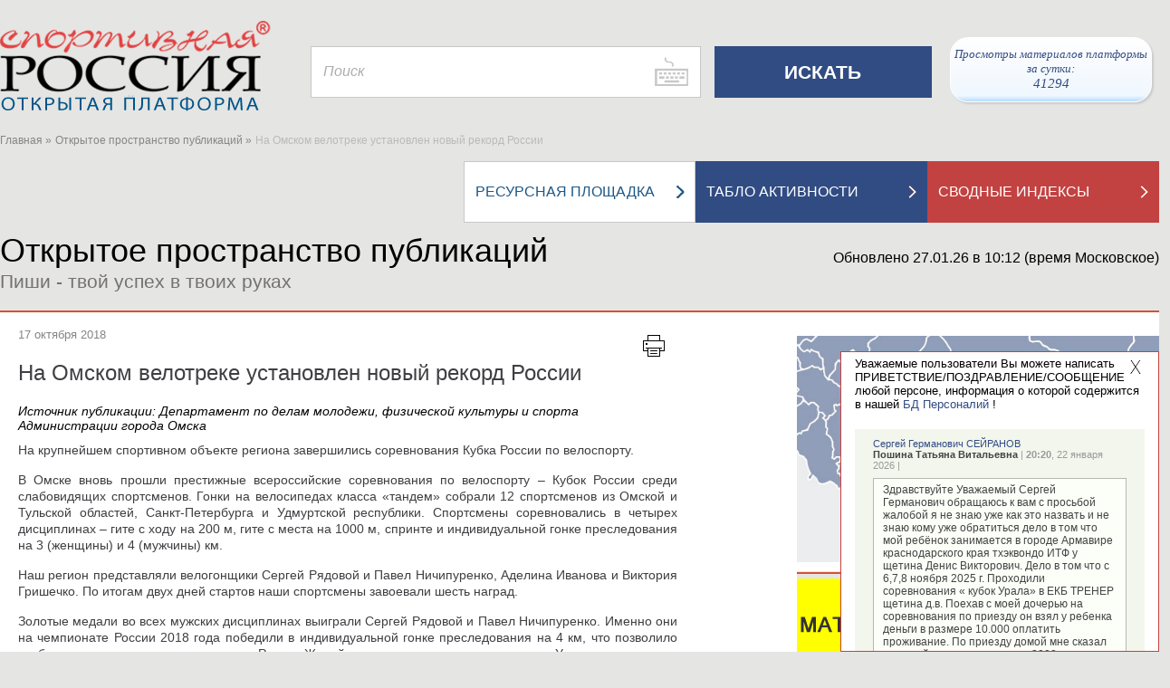

--- FILE ---
content_type: text/html; charset=utf-8
request_url: https://infosport.ru/news/17-10-2018-na-omskom-velotreke-ustanovlen-novii-rekord-rossii
body_size: 59392
content:
<!DOCTYPE html>


<html lang="ru" xmlns="http://www.w3.org/1999/xhtml">

<head>
	<!-- 2078  -->
	<meta http-equiv="Content-Type" content="text/html;charset=utf-8">
	<meta name="viewport" content="width=device-width, initial-scale=1.0">
	<title>На Омском велотреке установлен новый рекорд России | Открытое пространство публикаций | Спортивная Россия</title>
	<meta property="og:title" content="На Омском велотреке установлен новый рекорд России | Открытое пространство публикаций | Спортивная Россия">
	<meta name="title" content="На Омском велотреке установлен новый рекорд России | Открытое пространство публикаций | Спортивная Россия">
	<meta name="Keywords" content="омская область, инфоспорт, Открытая платформа, спорт, отраслевой агрегатор, команда россии, сборная россии, спортивная россия, спортсмены, олимпийская команда россии, олимпийская сборная россии, новости спорта, российский спорт, спортивные организации, спортивные федерации, календарь соревнований, инфоспорт, спортивные объекты, Gogetlinks888">

	<link rel="shortcut icon" href="https://infosport.ru/favicon.png" type="image/png">
	<link rel="shortcut icon" href="https://infosport.ru/favicon120.png" type="image/png" sizes="120x120">

		<meta property="og:description" content="На крупнейшем спортивном объекте региона завершились соревнования Кубка России по велоспорту.">
		<meta name="description" content="На крупнейшем спортивном объекте региона завершились соревнования Кубка России по велоспорту.">

		<link rel="image_src" href="/content/images/logo.png" />
		<meta property="og:image" content="/content/images/logo.png">
	
	

	<link href="/content/kalypto.css" media="screen" rel="stylesheet" type="text/css" />
	<link href="/content/datepicker.css" media="screen" rel="stylesheet" type="text/css" />
    <link href="/content/main.css?v=769" media="screen,print" rel="stylesheet" type="text/css" />
	<link href="/content/jquery.mcustomscrollbar.css" media="screen" rel="stylesheet" type="text/css" />
	<link href="/content/selectik.css" media="screen" rel="stylesheet" type="text/css" />
	<link href="/content/users.css?v=769" media="screen" rel="stylesheet" type="text/css" />
	<link href="/content/temp.css?v=769" media="screen" rel="stylesheet" type="text/css" />

	<script src="/scripts/site/jquery.js" type="text/javascript"></script>
	<script src="/scripts/site/hammer.min.js" type="text/javascript"></script>
	<script src="/scripts/jquery.cookie.js" type="text/javascript"></script>
	<script src="/scripts/site/bootstrap-datepicker.js?v=769" type="text/javascript"></script>
	<script src="/scripts/site/bootstrap-datepicker.ru.js" type="text/javascript"></script>
	<script src="/scripts/site/jquery.nicescroll.min.js" type="text/javascript"></script>
	<script src="/scripts/site/jquery.mcustomscrollbar.concat.min.js" type="text/javascript"></script>
	<script src="/scripts/site/kalypto.js" type="text/javascript"></script>
	<script src="/scripts/site/jquery.imagemapster.js" type="text/javascript"></script>
	<script src="/scripts/jquery.infosport.selectik.js?v=769" type="text/javascript"></script>
	<script src="/scripts/site/masonry.pkgd.min.js?v=769" type="text/javascript"></script>
	<script src="/scripts/tools/swfobject.js" type="text/javascript"></script>
	<script src="/scripts/jquery.infosport.video.js?v=769" type="text/javascript"></script>
	<script src="/scripts/jquery.infosport.carousel.js?v=769" type="text/javascript"></script>
	<style type="text/css">
		.h1forsearch {
			display:none;
		}
	</style>

	
	<meta name="yandex-verification" content="60d64b6cf7f9fd57" />
<style type="text/css">
.region-popup .wrapper .popup-content.regions-content{max-height: 420px !important;}
.atlet-popup .atlet-content .description .links.rating, .atlet-popup .atlet-content .description .socials, .atlet-popup .atlet-content .description .links { margin-top: 7px; }
.org-popup .org-logo-big img{max-height: 200px;width: auto !important;}
.atlet-popup .heading .banner{border-bottom:1px solid #ddd;margin-bottom:5px;border-top:1px solid #ddd;padding-top:5px;}
.big-title a .white{line-height: 35px;}
.atlet-wrap .atlet-filter .year-from .input-wrap{width:235px;}
.atlet-results .results-list{padding-left:9px;}
#yandex_rtb_R-A-293416-1{float:left;width:100%;}
.book{background-size:34px;}
.person-page .col-10-10.second-menu{margin-top:-50px;}
.popup-user-photo .title{font-size: 20px;margin-bottom:20px;}
.popup-user-photo .date{font-size: 18px;color:#666;}
.yandex-organizations.org-block{text-align:center;}
.yandex-organizations.org-block #yandex_rtb_R-A-325092-2{display:inline-block;}
.for-block-info-sport-news-small .short-footing-link{font-weight:600;font-size:18px;}
.box-for-scoreboard.organizations-statistics.border-top{border-top:0;}
.page-content.page-static .ya-share2.ya-share2_inited{padding:0 25px;}
.page-content.page-static .ya-share2__item{background:none;padding:3px 0 3px 4px;margin-left:0;}
.regions.birthdays th:last-child, .regions.birthdays tr td:last-child{width:450px;}
.popup-content.atlet-content #yandex_rtb_R-A-295456-1{display: inline-block;}
.content-wrap .page-heading .page-title{position:relative;z-index:2;}
.message-right-top.popup{max-width:460px;}
.message-right-top .message{font-size:20px;font-family: Geneva, Arial, Helvetica, sans-serif;font-style:italic;}
.popup.message-right-top .close{width:30px;height:30px;background-size:12px;}
.message-right-top .message span{padding-top:10px;}
.yandex-reclame{margin-right:30px;}
div[data-moduleid='19155'] .short-footing-link{font-size:15px;}
.social-links.gplus{display:none;}
.popup-greeting-view .text{max-width: 280px;overflow: hidden;}
</style>

<script type="text/javascript">
		$(document).ready(function () {

$('.atlet-popup #SecondName').removeAttr('style');

$('#map a.close').attr('name','openmap');
if (window.location.hash == '#openmap')
{
        setTimeout(function () { $("#openMap").click(); }, 2000);
}

$('#moduleopenmap').click(function(){
        $("#openMap").click();
});

$('.second-menu a.bigWhiteWithRedTextLink').each(function () {
				if ($(this).attr('href') == '/about-project' && window.location.pathname != '/voting')
				{

					$(this).attr('href', '/about-project');
					$(this).find('h2').text('ЦЕЛИ ПРОЕКТА');

				}
			});

			if ($('#q1027').length) {
				$('#q1027').parent().parent().find('.input').addClass('half');
			}

ISPerson.ShowViewGreetingLast = 1;

/*
$.ajax({
	url: "/ajax/system?v=" + ISCommon.GetV(),
	data: { },
	success: function (d) {}
});
*/
	});

</script>


	
	<!-- cache -->

</head>
<body>
	<h1 class="h1forsearch">На Омском велотреке установлен новый рекорд России | Открытое пространство публикаций | Спортивная Россия</h1>
	<div class="map-bg"></div>
	<div id="container" class="container">
		<div class="header">
			
				<div class="header-wrap">
		<div class="col-header-1">
			<a href="/" class="logo"><img src="/content/images/logo1.png" alt="infosport.ru" title="infosport.ru" /></a>
		</div>
		<div class="col-header-2">
			<form id="search" method="get" action="/search">
				<div class="search">
					<input type="hidden" name="t" id="t">
					<input class="" type="text" name="q" placeholder="Поиск" id="q" />
				</div>
				<input class="submit-search" type="submit" value="ИСКАТЬ" />
			</form>
		</div>
		<div class="col-header-3">
			
			<a href="#openmap" id="openMap" style="display:none;"><img src="/content/images/small-map-new.png" alt="infosport.ru" title="infosport.ru" /></a>
			
            <a href="#" class="link-network" style="position:relative;right:10px;padding:10px 0 10px 0px;">
                Просмотры материалов платформы за сутки: <br/><span id="info-block-count"></span>
            </a>
		</div>
	</div>

			
			<div class="clear"></div>

					<div class="map col-lg-12" id="map" data-maxyear="57">
			<a href="#openmap" name="openmap"><h4>География участников Олимпийских игр</h4></a>
			<a href="#" class="close">X</a>
			<div class="help-head">
				<a href="#">Помощь</a>
				<div class="help-box">
					<div class="help">
						<p class="title">Как посмотреть на карте российских спортсменов-участников Олимпийских игр за определенный год?</p>
						<p>1. В справочнике "Выберите год Олимпийских игр" найдите нужную позицию. Например, "Спортсмены-участники Олимпийских игр Турин 2006".</p>
						<p>2. Нажмите мышкой на выбранную строку справочника. Она должна появиться в окне справочника.</p>
						<p>3. Результат выбора отобразится на карте: фотографии спортсменов-участников Олимпийских игр выбранного года и выделенные регионы РФ, в которых родились или проживают эти спортсмены.</p>
					</div>
					<div class="help">
						<p class="title">Как посмотреть на карте кто из российских спортсменов-участников Олимпийских игр родился или проживает в определенном регионе РФ?</p>
						<p>1. В справочнике "Выберите регион" найдите нужную позицию. Например, "Красноярский край".</p>
						<p>2. Нажмите мышкой на выбранную строку справочника. Она должна появиться в окне справочника.</p>
						<p>3. Результат выбора отобразится на карте: выбранный регион и фотографии спортсменов-участников Олимпийских игр, которые родились или проживают в этом регионе РФ.</p>
					</div>
				</div>
			</div>

			<div class="layers">


				<select id="tematic_layer" name="tematic_layer"><option selected="selected" value="0">Выберите год Олимпийских игр</option>
<option value="57">Спортсмены-участники Олимпийских игр Милан и Кортина-д’Ампеццо 2026</option>
<option value="53">Спортсмены-участники Олимпийских игр Токио 2020</option>
<option value="1">Спортсмены-участники Олимпийских игр Пхенчхан 2018</option>
<option value="2">Спортсмены-участники Олимпийских игр Рио-де-Жанейро 2016</option>
<option value="3">Спортсмены-участники Олимпийских игр Сочи 2014</option>
<option value="4">Спортсмены-участники Олимпийских игр Лондон 2012</option>
<option value="5">Спортсмены-участники Олимпийских игр Ванкувер 2010</option>
<option value="6">Спортсмены-участники Олимпийских игр Пекин 2008</option>
<option value="7">Спортсмены-участники Олимпийских игр Турин 2006</option>
<option value="8">Спортсмены-участники Олимпийских игр Афины 2004</option>
<option value="9">Спортсмены-участники Олимпийских игр Солт-Лейк-Сити 2002</option>
<option value="10">Спортсмены-участники Олимпийских игр Сидней 2000</option>
<option value="11">Спортсмены-участники Олимпийских игр Нагано 1998</option>
<option value="12">Спортсмены-участники Олимпийских игр Атланта 1996</option>
<option value="13">Спортсмены-участники Олимпийских игр Лиллехаммер 1994</option>
<option value="51">Спортсмены-участники Олимпийских игр Барселона 1992</option>
<option value="52">Спортсмены-участники Олимпийских игр Альбервиль 1992</option>
<option value="49">Спортсмены-участники Олимпийских игр Сеул 1988</option>
<option value="50">Спортсмены-участники Олимпийских игр Калгари 1988</option>
<option value="48">Спортсмены-участники Олимпийских игр Сараево 1984</option>
<option value="45">Спортсмены-участники Олимпийских игр Москва 1980</option>
<option value="46">Спортсмены-участники Олимпийских игр Лейк-Плэсид 1980</option>
<option value="43">Спортсмены-участники Олимпийских игр Монреаль 1976</option>
<option value="44">Спортсмены-участники Олимпийских игр Инсбрук 1976</option>
<option value="41">Спортсмены-участники Олимпийских игр Мюнхен 1972</option>
<option value="42">Спортсмены-участники Олимпийских игр Саппоро 1972</option>
<option value="39">Спортсмены-участники Олимпийских игр Мехико 1968</option>
<option value="40">Спортсмены-участники Олимпийских игр Гренобль 1968</option>
<option value="37">Спортсмены-участники Олимпийских игр Токио 1964</option>
<option value="38">Спортсмены-участники Олимпийских игр Инсбрук 1964</option>
<option value="35">Спортсмены-участники Олимпийских игр Рим 1960</option>
<option value="36">Спортсмены-участники Олимпийских игр Скво-Велли 1960</option>
<option value="33">Спортсмены-участники Олимпийских игр Мельбурн 1956</option>
<option value="34">Спортсмены-участники Олимпийских игр Кортина д’Ампеццо 1956</option>
<option value="31">Спортсмены-участники Олимпийских игр Хельсинки 1952</option>
<option value="19">Спортсмены-участники Олимпийских игр Стокгольм 1912</option>
<option value="18">Спортсмены-участники Олимпийских игр Лондон 1908</option>
</select>

				<select id="region" name="region"><option value="22">Алтайский край</option>
<option value="28">Амурская область</option>
<option value="29">Архангельская область</option>
<option value="30">Астраханская область</option>
<option value="31">Белгородская область</option>
<option value="32">Брянская область</option>
<option value="33">Владимирская область</option>
<option value="34">Волгоградская область</option>
<option value="35">Вологодская область</option>
<option value="36">Воронежская область</option>
<option value="1103">Донецкая народная республика</option>
<option value="79">Еврейская автономная область</option>
<option value="75">Забайкальский край</option>
<option value="1105">Запорожская область</option>
<option value="37">Ивановская область</option>
<option value="38">Иркутская область</option>
<option value="7">Кабардино-Балкарская Республика</option>
<option value="39">Калининградская область</option>
<option value="40">Калужская область</option>
<option value="41">Камчатский край</option>
<option value="9">Карачаево-Черкесская Республика</option>
<option value="42">Кемеровская область</option>
<option value="43">Кировская область</option>
<option value="44">Костромская область</option>
<option value="23">Краснодарский край</option>
<option value="24">Красноярский край</option>
<option value="45">Курганская область</option>
<option value="46">Курская область</option>
<option value="47">Ленинградская область</option>
<option value="48">Липецкая область</option>
<option value="1104">Луганская народная республика</option>
<option value="49">Магаданская область</option>
<option value="77">Москва</option>
<option value="50">Московская область</option>
<option value="51">Мурманская область</option>
<option value="83">Ненецкий автономный округ</option>
<option value="52">Нижегородская область</option>
<option value="53">Новгородская область</option>
<option value="54">Новосибирская область</option>
<option value="55">Омская область</option>
<option value="56">Оренбургская область</option>
<option value="57">Орловская область</option>
<option value="58">Пензенская область</option>
<option value="59">Пермский край</option>
<option value="25">Приморский край</option>
<option value="60">Псковская область</option>
<option value="1">Республика Адыгея</option>
<option value="2">Республика Алтай</option>
<option value="3">Республика Башкортостан</option>
<option value="4">Республика Бурятия</option>
<option value="5">Республика Дагестан</option>
<option value="6">Республика Ингушетия</option>
<option value="8">Республика Калмыкия (Хальмг- Тангч)</option>
<option value="10">Республика Карелия</option>
<option value="11">Республика Коми</option>
<option value="102">Республика Крым</option>
<option value="12">Республика Марий Эл</option>
<option value="13">Республика Мордовия</option>
<option value="14">Республика Саха (Якутия)</option>
<option value="15">Республика Северная Осетия - Алания</option>
<option value="16">Республика Татарстан</option>
<option value="17">Республика Тува (Тыва)</option>
<option value="19">Республика Хакасия</option>
<option value="61">Ростовская область</option>
<option value="62">Рязанская область</option>
<option value="63">Самарская область</option>
<option value="78">Санкт-Петербург</option>
<option value="64">Саратовская область</option>
<option value="65">Сахалинская область</option>
<option value="66">Свердловская область</option>
<option value="103">Севастополь</option>
<option value="67">Смоленская область</option>
<option value="26">Ставропольский край</option>
<option value="68">Тамбовская область</option>
<option value="69">Тверская область</option>
<option value="70">Томская область</option>
<option value="71">Тульская область</option>
<option value="72">Тюменская область</option>
<option value="18">Удмуртская Республика</option>
<option value="73">Ульяновская область</option>
<option value="27">Хабаровский край </option>
<option value="86">Ханты-Мансийский автономный округ</option>
<option value="1106">Херсонская область</option>
<option value="74">Челябинская область</option>
<option value="20">Чеченская Республика</option>
<option value="21">Чувашская Республика</option>
<option value="87">Чукотский автономный округ</option>
<option value="89">Ямало-Ненецкий автономный округ</option>
<option value="76">Ярославская область</option>
</select>

				<div id="help-view">

				</div>
			</div>

			<div class="map-area">
				<img src="/content/images/map.png" usemap="#imageMap" id="imageMap" alt="Карта России" />
				<map name="imageMap" id="mapWrap">
					<area data-key="39" data-centrexy="76,255" data-state="Kaliningrad" shape="poly" alt="region" coords="86,259,86,261,85,262,81,265,77,262,76,260,70,255,68,249,67,247,69,248,71,248,73,245,74,245,77,251,79,252,80,250,81,249,83,254,86,259" href="#" />
					<area data-key="67" data-centrexy="135,312" data-state="Smolensk" shape="poly" alt="region" coords="155,312,155,313,152,316,145,321,142,323,139,321,137,317,121,323,120,321,121,320,118,315,121,314,122,304,126,301,128,297,131,296,133,293,137,299,143,305,150,307,155,312" href="#" />
					<area data-key="40" data-centrexy="139,329" data-state="Kaluga" shape="poly" alt="region" coords="139,339,133,338,131,334,133,329,130,326,131,322,135,320,137,322,139,323,142,324,144,324,148,322,152,322,158,328,158,333,155,336,152,335,150,337,146,334,142,335,139,339" href="#" />
					<area data-key="71" data-centrexy="145,345" data-state="Tula" shape="poly" alt="region" coords="155,355,151,356,149,359,147,355,145,350,141,346,141,340,145,336,148,338,152,338,152,336,157,337,161,342,155,355" href="#" />
					<area data-key="62" data-centrexy="169,355" data-state="Ryazan" shape="poly" alt="region" coords="169,369,165,364,162,365,162,361,160,359,156,359,160,348,169,346,173,347,179,346,179,349,187,360,184,365,177,369,176,367,172,366,169,369" href="#" />
					<area data-key="13" data-centrexy="190,375" data-state="Mordoviya" shape="poly" alt="region" coords="195,380,192,381,189,382,189,377,186,373,181,373,178,370,187,364,191,365,194,366,194,372,196,377,201,377,206,374,210,379,209,379,209,383,208,385,200,384,195,380" href="#" />
					<area data-key="50" data-centrexy="167,340" data-state="Moscow" shape="poly" alt="region" coords="162,347,161,347,162,344,162,342,161,339,160,333,157,326,155,324,154,322,152,321,151,320,151,320,155,314,157,313,160,313,163,312,164,315,167,316,169,317,174,317,178,319,179,321,177,323,176,325,174,331,176,334,178,338,179,344,177,345,175,345,171,344,164,345,162,347" href="#" />
					<area data-key="33" data-centrexy="185,334" data-state="Vladimir" shape="poly" alt="region" coords="185,354,183,349,180,348,181,343,181,338,178,335,176,327,178,325,183,329,187,328,186,334,190,335,192,337,196,341,196,343,200,346,194,350,190,351,185,354" href="#" />
					<area data-key="52" data-centrexy="200,362" data-state="Nizhegorod" shape="poly" alt="region" coords="240,352,237,352,236,352,234,352,231,352,227,356,225,355,221,355,217,361,218,364,215,366,214,372,208,374,208,372,203,373,199,377,197,373,196,374,196,370,195,366,193,364,188,363,189,359,186,357,186,354,190,352,198,350,202,347,205,344,209,346,213,341,218,342,222,342,227,339,230,343,234,344,240,351,240,352" href="#" />
					<area data-key="21" data-centrexy="223,374" data-state="Chuvashiya" shape="poly" alt="region" coords="213,384,211,382,212,378,210,376,211,375,216,371,216,367,217,366,224,366,227,370,229,375,222,379,222,382,220,384,216,382,213,384" href="#" />
					<area data-key="12" data-centrexy="237,368" data-state="MariyEl" shape="poly" alt="region" coords="237,373,234,375,230,375,230,372,228,368,225,365,220,365,219,360,226,357,231,361,239,363,244,366,245,370,246,375,237,373" href="#" />
					<area data-key="16" data-centrexy="242,387" data-state="Tatarstan" shape="poly" alt="region" coords="232,377,235,376,239,376,243,376,245,378,250,389,252,391,259,392,261,392,262,394,261,396,263,398,264,401,261,403,259,403,256,404,255,407,254,410,251,413,249,415,249,413,248,410,242,403,240,400,238,401,233,400,231,396,224,391,222,387,221,386,223,385,223,383,226,378,232,376,232,377" href="#" />
					<area data-key="3" data-centrexy="266,431" data-state="Bashkortostan" shape="poly" alt="region" coords="296,431,295,435,293,438,290,437,287,438,284,442,282,447,279,451,277,453,277,457,273,461,269,461,267,458,261,459,260,456,261,454,259,450,261,448,262,445,258,443,256,444,256,439,255,434,251,426,251,415,255,411,256,412,257,405,266,403,266,400,265,397,269,396,273,394,276,399,280,399,282,401,284,403,285,406,288,406,293,411,300,413,299,416,298,419,299,422,293,422,291,424,288,422,287,417,282,417,280,420,280,427,283,430,287,431,296,431" href="#" />
					<area data-key="74" data-centrexy="295,444" data-state="Chelyabinsk" shape="poly" alt="region" coords="285,464,287,460,284,457,279,457,278,456,282,450,284,443,289,439,295,439,297,434,298,429,290,430,283,429,281,425,281,420,284,419,287,419,285,423,289,424,289,426,293,426,293,424,297,424,301,422,300,417,301,411,306,414,315,418,319,423,319,429,311,439,313,441,315,441,318,444,317,449,311,450,307,447,301,446,299,450,303,453,299,453,301,456,305,460,301,460,296,457,293,458,291,466,285,464" href="#" />
					<area data-key="45" data-centrexy="335,438" data-state="Kurgan" shape="poly" alt="region" coords="319,448,320,441,316,441,316,439,313,439,319,431,321,428,320,422,324,419,334,424,337,423,341,422,341,427,344,430,344,434,352,436,356,442,359,443,359,448,360,449,356,450,356,452,340,452,337,450,328,452,319,448" href="#" />
					<area data-key="72" data-centrexy="366,414" data-state="Tumen" shape="poly" alt="region" coords="351,434,346,434,346,430,343,428,343,424,345,420,344,416,347,411,355,411,357,407,357,403,362,403,366,400,372,400,374,399,375,399,377,396,381,396,383,392,389,395,394,397,398,401,400,406,404,413,411,417,415,418,413,421,410,423,406,421,401,422,397,421,390,418,391,413,387,413,382,419,382,425,380,426,380,429,382,430,385,429,387,435,383,437,379,440,379,444,376,446,375,450,373,454,368,450,362,448,360,442,355,439,351,434" href="#" />
					<area data-key="55" data-centrexy="390,451" data-state="Omsk" shape="poly" alt="region" coords="390,481,390,479,392,477,393,475,390,475,387,473,385,474,383,469,379,470,375,468,378,464,377,459,377,453,377,447,381,444,381,440,389,436,388,432,386,428,381,428,384,424,384,420,388,414,389,416,388,418,397,423,412,424,415,421,414,425,417,431,417,437,419,438,418,443,416,447,417,451,413,451,410,453,409,459,407,460,409,468,408,472,408,475,403,479,397,482,390,481" href="#" />
					<area data-key="54" data-centrexy="436,466" data-state="Novosibirsk" shape="poly" alt="region" coords="476,486,465,487,462,491,459,494,454,488,450,482,443,484,437,488,433,488,429,489,425,488,422,490,416,483,415,479,417,478,418,476,413,476,408,477,411,472,410,467,408,462,412,453,416,453,418,452,420,444,420,439,425,441,431,442,441,446,444,450,446,454,457,456,464,457,467,456,466,460,468,463,467,467,471,467,472,464,476,463,477,471,478,474,479,478,478,481,477,484,476,486" href="#" />
					<area data-key="64" data-centrexy="188,424" data-state="Saratov" shape="poly" alt="region" coords="188,444,186,442,186,435,181,426,177,424,176,420,171,420,174,416,173,411,164,404,161,403,161,395,166,392,172,390,176,395,181,396,184,401,196,404,196,407,202,409,208,410,207,413,208,416,214,423,216,431,214,434,207,436,201,435,195,437,192,443,190,444,188,444" href="#" />
					<area data-key="36" data-centrexy="143,385" data-state="Voronezh" shape="poly" alt="region" coords="133,385,132,383,134,381,132,378,137,369,140,369,145,374,145,376,149,380,151,380,155,388,157,392,160,393,160,396,159,398,156,395,147,395,144,399,141,404,134,405,128,401,127,402,126,395,131,390,133,385" href="#" />
					<area data-key="31" data-centrexy="124,374" data-state="Belgorod" shape="poly" alt="region" coords="124,394,119,388,119,379,112,376,112,371,108,370,108,368,113,363,115,364,118,364,119,366,125,370,133,372,131,376,132,377,130,379,132,380,131,387,126,392,125,394,124,394" href="#" />
					<area data-key="56" data-centrexy="270,470" data-state="Orenburg" shape="poly" alt="region" coords="292,480,288,485,281,485,278,481,272,482,268,476,265,470,258,470,255,465,245,467,242,465,240,462,239,459,236,459,233,447,227,445,227,441,225,439,223,440,219,438,217,433,220,432,226,430,231,425,233,425,238,420,244,415,244,411,248,413,246,414,249,419,252,430,255,444,256,446,259,445,261,447,257,450,259,453,258,458,263,461,266,460,269,463,272,463,277,458,282,458,286,460,283,463,283,467,285,468,285,472,288,474,290,477,292,479,292,480" href="#" />
					<area data-key="63" data-centrexy="227,413" data-state="Samara" shape="poly" alt="region" coords="207,413,211,410,210,407,210,403,214,403,214,401,226,406,230,404,232,402,235,403,239,404,240,402,244,410,242,411,242,415,241,416,236,420,232,423,228,425,224,430,221,430,218,431,215,422,212,418,207,413" href="#" />
					<area data-key="73" data-centrexy="217,395" data-state="Ulyanovsk" shape="poly" alt="region" coords="217,400,213,400,213,402,210,401,208,404,209,409,203,408,197,406,203,400,203,399,202,395,203,391,202,385,209,388,210,383,211,383,213,386,216,388,220,388,222,392,227,392,228,394,229,397,230,401,226,404,222,403,217,400" href="#" />
					<area data-key="58" data-centrexy="192,398" data-state="Penza" shape="poly" alt="region" coords="202,398,197,403,190,401,184,400,182,395,177,394,172,388,175,386,175,378,176,371,181,375,186,374,187,375,188,383,190,384,195,382,199,385,202,389,200,395,202,398" href="#" />
					<area data-key="68" data-centrexy="161,383" data-state="Tambov" shape="poly" alt="region" coords="161,393,161,391,158,391,157,388,153,381,155,380,155,372,157,368,161,366,163,367,165,366,167,368,169,370,173,368,175,369,174,377,174,385,167,389,161,393" href="#" />
					<area data-key="48" data-centrexy="146,365" data-state="Lipeck" shape="poly" alt="region" coords="146,375,146,373,141,368,137,368,138,368,136,367,139,364,142,362,142,360,145,357,147,359,150,360,152,358,155,356,155,358,155,360,160,361,160,364,154,369,154,377,150,379,146,375" href="#" />
					<area data-key="46" data-centrexy="125,359" data-state="Kursk" shape="poly" alt="region" coords="135,369,134,371,126,369,122,367,119,363,118,362,114,362,113,362,113,359,109,355,109,351,112,349,113,350,116,347,124,347,127,353,130,353,132,364,135,366,135,369" href="#" />
					<area data-key="57" data-centrexy="139,353" data-state="Orel" shape="poly" alt="region" coords="139,363,136,363,134,365,131,352,127,350,126,346,124,346,128,341,131,341,132,339,139,340,140,347,144,350,144,354,139,363" href="#" />
					<area data-key="32" data-centrexy="116,329" data-state="Bryansk" shape="poly" alt="region" coords="116,339,111,337,108,332,104,333,102,332,105,326,109,322,109,319,114,324,117,325,120,324,123,324,129,323,129,326,131,329,130,333,131,337,129,340,127,339,125,342,123,344,117,346,115,345,116,342,116,339" href="#" />
					<area data-key="102" data-centrexy="34,378" data-state="Krym" shape="poly" alt="" coords="64,418,61,418,59,417,57,417,52,417,48,415,49,412,49,412,48,409,48,407,46,405,44,405,41,405,39,403,37,402,36,398,35,396,33,397,32,397,28,398,25,396,23,397,21,397,18,394,16,393,17,390,15,386,15,384,17,383,23,383,23,383,28,380,30,378,29,376,27,371,28,369,29,367,28,366,27,366,25,365,24,363,24,360,28,359,36,361,42,365,46,366,50,367,53,370,54,371,53,374,54,377,55,379,53,381,51,383,52,386,53,389,52,390,49,393,48,396,48,401,49,402,50,402,51,402,57,404,58,405,60,407,62,408,63,410,65,413,65,416,64,418" href="#" />
					<area data-key="23" data-centrexy="91,439" data-state="Krasnodar" shape="poly" alt="region" coords="91,459,92,448,85,443,81,440,80,444,88,447,86,450,83,451,83,456,82,455,78,457,79,462,83,463,81,466,76,463,75,456,74,448,71,444,72,441,70,436,69,431,68,425,70,424,74,430,78,430,80,426,84,427,89,428,90,425,88,422,88,419,91,422,91,421,96,422,96,427,100,427,104,430,102,433,102,438,105,440,105,445,104,447,101,445,99,449,98,452,99,458,96,460,96,463,93,466,91,466,90,463,86,462,89,454,91,459" href="#" />
					<area data-key="9" data-centrexy="91,470" data-state="KarachaevoCherkes" shape="poly" alt="region" coords="91,480,90,480,82,468,86,464,88,464,90,467,97,467,100,469,97,471,98,477,94,477,91,480" href="#" />
					<area data-key="7" data-centrexy="101,484" data-state="KabardinoBalkar" shape="poly" alt="region" coords="111,484,111,485,109,487,108,490,96,490,92,481,94,479,98,478,102,480,111,484" href="#" />
					<area data-key="20" data-centrexy="122,498" data-state="Chechnya" shape="poly" alt="" coords="112,508,113,501,117,495,114,491,117,491,120,492,127,499,124,502,122,506,120,508,112,508" href="#" />
					<area data-key="6" data-centrexy="116,496" data-state="Ingushetiya" shape="poly" alt="" coords="116,496,112,502,111,504,109,503,108,502,106,501,108,500,110,498,110,494,109,493,110,492,113,492,116,495,116,496" href="#" />
					<area data-key="5" data-centrexy="118,517" data-state="Dagestan" shape="poly" alt="region" coords="118,537,116,534,116,527,114,523,110,516,110,511,120,510,123,509,125,502,131,498,125,495,122,490,124,484,130,483,137,488,137,491,134,497,137,503,129,514,130,530,130,535,123,535,120,537,118,537" href="#" />
					<area data-key="15" data-centrexy="104,495" data-state="SevernayaOsetiya" shape="poly" alt="region" coords="114,490,109,491,110,493,108,493,108,494,109,496,111,499,99,499,98,497,99,495,97,491,101,490,104,491,105,490,107,491,107,491,110,490,111,487,114,487,114,490" href="#" />
					<area data-key="26" data-centrexy="115,468" data-state="Stavropol" shape="poly" alt="region" coords="115,488,113,487,113,484,110,482,106,481,100,476,99,472,102,470,97,463,101,459,101,455,100,451,101,447,107,447,110,451,113,451,115,453,119,453,119,455,124,461,125,469,130,476,130,482,121,483,122,485,121,487,121,490,115,488" href="#" />
					<area data-key="8" data-centrexy="138,467" data-state="Kalmykiya" shape="poly" alt="region" coords="138,487,132,483,132,478,125,467,126,463,125,459,125,458,122,456,120,452,117,452,115,449,112,450,110,448,113,447,115,448,118,446,124,457,130,458,131,454,136,452,141,448,141,445,139,444,136,445,136,443,141,443,145,444,145,442,149,444,151,446,152,449,152,449,153,458,157,461,154,462,155,470,152,471,150,470,147,473,149,477,144,480,145,483,147,485,141,491,138,487" href="#" />
					<area data-key="30" data-centrexy="160,478" data-state="Astrahan" shape="poly" alt="region" coords="170,478,168,480,166,478,165,481,166,486,162,485,154,486,146,483,146,480,150,479,149,472,153,473,156,470,155,463,157,462,157,459,154,457,152,446,152,442,162,442,164,445,163,452,165,455,163,458,163,462,169,464,169,466,170,467,170,478" href="#" />
					<area data-key="61" data-centrexy="119,427" data-state="Rostov" shape="poly" alt="region" coords="119,447,119,444,116,444,116,446,114,446,109,446,107,445,107,441,104,438,106,430,102,427,103,426,97,425,97,422,103,422,103,419,96,417,97,415,98,413,106,414,109,416,113,419,118,415,118,410,122,411,122,407,127,407,129,403,134,406,140,405,143,411,139,417,139,425,134,425,129,427,128,429,131,433,130,435,130,439,137,447,138,446,139,447,138,449,137,451,132,452,129,455,129,457,126,456,124,454,122,450,119,447" href="#" />
					<area data-key="34" data-centrexy="148,423" data-state="Volgograd" shape="poly" alt="region" coords="148,443,147,439,144,442,139,441,135,442,131,438,132,432,130,429,133,426,140,427,140,418,144,414,144,409,142,405,147,397,155,397,159,401,159,403,163,406,166,408,173,413,172,416,170,420,176,422,176,426,179,426,183,432,181,435,174,438,172,441,170,445,166,446,163,441,155,441,148,443" href="#" />
					<area data-key="22" data-centrexy="445,503" data-state="AltayKray" shape="poly" alt="region" coords="445,523,440,521,436,527,434,527,423,492,425,490,428,491,439,489,446,484,450,484,454,490,453,491,457,495,461,495,465,489,467,489,470,487,475,488,479,485,485,490,489,496,492,498,491,501,493,504,492,509,489,511,491,517,484,519,476,522,469,525,468,528,472,532,469,533,463,529,460,528,446,530,445,523" href="#" />
					<area data-key="2" data-centrexy="496,535" data-state="AltayRepublic" shape="poly" alt="region" coords="496,555,493,555,490,551,490,546,485,550,482,550,482,548,475,547,475,542,472,539,469,536,471,534,473,530,469,527,483,520,492,517,491,510,498,511,501,512,504,514,499,519,500,526,508,526,509,531,515,537,512,539,513,545,509,549,503,549,499,553,497,554,496,555" href="#" />
					<area data-key="17" data-centrexy="561,522" data-state="Tyva" shape="poly" alt="region" coords="581,542,569,543,557,543,553,540,553,537,548,534,539,533,531,534,523,539,515,544,513,541,514,540,517,538,515,534,510,531,508,523,513,524,518,522,519,519,519,516,522,517,524,519,527,519,530,519,531,521,539,520,546,514,550,506,553,503,554,498,560,497,567,496,570,492,576,497,582,500,586,499,588,501,585,501,584,508,587,513,583,520,581,523,580,527,585,534,585,539,581,542" href="#" />
					<area data-key="4" data-centrexy="653,510" data-state="Buryatiya" shape="poly" alt="region" coords="623,530,619,524,615,518,589,512,586,508,587,502,591,499,594,495,595,495,598,500,604,502,609,506,614,506,623,515,627,515,629,519,632,517,635,515,635,512,643,508,645,500,651,493,657,489,657,486,662,481,662,477,658,477,663,473,664,469,662,465,662,458,661,453,659,448,656,449,655,454,656,459,652,453,655,446,653,444,650,442,650,439,656,437,657,432,665,432,667,428,673,428,678,430,684,430,686,427,689,425,689,425,695,415,696,415,696,417,694,418,694,424,698,428,700,433,703,438,707,438,712,441,712,444,704,452,700,462,700,462,696,464,698,469,702,472,702,476,696,481,689,485,687,491,682,495,682,499,676,499,671,503,664,506,665,510,663,514,667,517,668,517,662,525,659,526,653,523,648,523,644,523,640,525,631,530,623,530" href="#" />
					<area data-key="38" data-centrexy="614,466" data-state="Irkutsk" shape="poly" alt="region" coords="674,426,670,427,666,426,664,428,664,431,658,431,655,433,655,436,648,440,648,443,650,445,653,446,651,449,651,455,654,459,654,464,654,471,653,474,649,480,649,483,643,492,638,500,631,507,629,509,625,510,627,513,623,513,622,510,615,505,608,503,601,500,598,499,598,495,595,493,590,499,587,497,579,498,576,495,573,492,567,492,560,485,564,482,567,482,568,479,568,473,568,470,567,466,568,462,568,462,572,458,573,453,570,449,570,441,573,439,580,438,585,432,588,437,590,441,593,441,593,432,596,429,597,425,602,420,600,417,603,414,607,418,613,421,617,419,618,410,614,406,617,402,617,397,616,396,612,396,609,395,609,389,611,385,610,384,613,380,615,376,617,373,616,369,617,365,614,362,613,358,615,355,613,348,617,346,620,343,622,344,621,349,626,351,630,360,631,361,631,363,633,363,636,366,636,373,644,379,642,391,642,402,644,406,649,406,655,401,661,397,665,400,666,400,671,393,674,385,675,377,679,375,683,375,688,380,694,384,698,381,701,382,702,387,706,391,709,393,705,395,700,395,699,401,699,406,702,409,705,409,705,415,700,419,697,417,698,414,693,414,683,428,681,427,677,428,674,426" href="#" />
					<area data-key="75" data-centrexy="735,479" data-state="Zabaykal" shape="poly" alt="region" coords="665,529,664,525,668,521,670,517,664,514,667,510,666,505,671,505,675,501,683,500,686,493,690,488,693,486,701,478,702,479,703,476,703,472,698,467,699,464,702,462,706,452,714,445,714,442,710,437,703,436,696,422,695,419,701,420,707,414,706,411,707,409,701,407,701,396,706,396,711,395,715,403,722,407,721,410,723,412,728,414,727,417,728,419,732,419,735,415,739,420,742,419,745,423,745,427,749,431,747,431,750,437,754,442,749,447,744,456,745,460,751,459,753,464,750,476,750,484,754,492,749,498,744,504,738,504,732,501,725,505,713,504,709,510,701,521,684,531,674,532,667,530,665,529" href="#" />
					<area data-key="60" data-centrexy="135,274" data-state="Pskov" shape="poly" alt="region" coords="135,294,133,292,131,293,130,288,125,286,127,285,127,280,125,279,126,274,128,270,134,264,134,258,139,258,142,252,147,248,151,248,152,254,153,257,152,263,149,269,150,271,150,273,143,280,141,285,140,291,138,292,136,294,135,294" href="#" />
					<area data-key="69" data-centrexy="150,299" data-state="Tver" shape="poly" alt="region" coords="180,319,177,316,175,315,172,317,171,316,168,314,165,313,164,309,160,312,156,312,151,305,145,305,137,295,142,291,142,286,144,282,146,286,157,287,159,290,165,289,170,287,173,292,176,291,178,293,180,292,183,294,185,297,189,295,191,296,191,301,187,301,187,304,184,306,184,309,186,312,183,316,180,319" href="#" />
					<area data-key="37" data-centrexy="203,338" data-state="Ivanovo" shape="poly" alt="region" coords="193,338,193,334,187,333,188,330,187,326,197,328,200,330,204,330,206,327,210,333,209,335,212,338,215,340,212,340,210,344,207,344,207,343,205,342,202,344,197,341,193,338" href="#" />
					<area data-key="76" data-centrexy="197,314" data-state="Yaroslavl" shape="poly" alt="region" coords="187,324,184,327,181,325,180,322,187,315,188,311,185,309,189,304,196,302,199,305,203,304,206,315,208,315,205,319,202,320,195,325,187,324" href="#" />
					<area data-key="44" data-centrexy="219,329" data-state="Kostroma" shape="poly" alt="region" coords="239,339,235,343,230,342,227,337,222,340,218,340,215,337,211,335,213,335,207,330,207,325,203,328,197,326,200,324,202,321,206,321,208,319,211,316,215,314,219,316,222,314,222,317,230,323,235,327,242,331,247,329,250,326,248,339,239,339" href="#" />
					<area data-key="43" data-centrexy="246,357" data-state="Kirov" shape="poly" alt="region" coords="246,377,248,374,247,369,244,364,242,364,237,361,229,358,233,353,237,354,241,353,239,348,236,344,239,340,244,341,248,340,250,335,251,330,252,325,258,317,264,317,259,333,260,336,259,340,261,345,265,345,268,341,276,342,276,344,279,343,283,342,285,345,289,348,289,350,282,357,282,363,278,367,273,362,267,361,265,365,262,370,258,369,255,373,255,376,249,384,246,377" href="#" />
					<area data-key="18" data-centrexy="266,376" data-state="Udmurtiya" shape="poly" alt="region" coords="266,396,264,395,266,393,263,391,264,387,259,387,259,390,254,390,251,389,252,385,252,381,256,378,257,371,262,372,265,368,267,363,271,363,278,368,275,386,271,387,269,391,270,394,268,395,266,396,266,396" href="#" />
					<area data-key="59" data-centrexy="298,378" data-state="Perm" shape="poly" alt="region" coords="298,368,291,368,290,367,286,367,284,366,284,356,288,353,291,349,288,345,285,342,286,339,285,335,288,336,291,335,294,337,294,340,297,340,301,345,300,353,297,358,296,364,298,367,298,368" href="#" />
					<area data-key="59" data-centrexy="298,378" data-state="Perm" shape="poly" alt="region" coords="297,397,294,397,290,400,289,405,286,405,286,401,284,400,282,398,276,396,275,393,271,392,273,388,276,387,277,384,278,380,279,371,282,366,290,369,299,369,301,367,297,362,299,357,302,346,302,344,306,344,318,343,324,346,331,348,326,357,322,366,314,369,314,372,315,376,315,378,315,384,312,387,309,387,306,392,300,392,297,397" href="#" />
					<area data-key="66" data-centrexy="335,403" data-state="Sverdlovsk" shape="poly" alt="region" coords="335,423,325,417,320,420,315,417,310,416,305,412,298,412,294,410,290,405,292,401,294,399,298,399,301,394,302,393,307,394,308,389,310,389,313,388,316,386,315,380,317,377,315,371,318,369,322,368,329,357,334,345,341,353,347,361,346,367,346,369,347,378,347,388,354,392,355,401,354,410,346,410,342,415,343,421,339,420,335,423" href="#" />
					<area data-key="86" data-centrexy="395,365" data-state="Khantymansiysk" shape="poly" alt="region" coords="395,395,391,395,385,391,381,391,380,393,378,394,374,398,366,398,362,400,358,402,356,397,355,391,350,388,348,387,349,375,348,368,349,362,341,351,337,345,335,342,340,330,344,324,349,315,353,309,357,311,367,305,368,311,364,318,366,322,368,325,375,326,383,326,385,331,388,337,391,337,395,337,399,335,404,339,409,354,416,354,424,360,435,362,439,367,445,372,456,372,461,367,466,373,470,372,474,376,478,377,482,380,482,382,485,388,490,390,489,393,486,394,480,398,475,395,471,397,468,400,462,399,457,396,451,396,448,394,437,392,432,395,430,401,426,408,421,411,419,417,412,416,406,413,401,406,401,402,395,395" href="#" />
					<area data-key="70" data-centrexy="461,436" data-state="Tomsk" shape="poly" alt="region" coords="501,456,496,456,492,454,484,459,482,460,477,461,472,462,469,465,468,461,469,456,466,454,462,456,456,455,453,453,450,453,448,452,446,452,440,444,426,440,420,437,418,432,417,427,416,424,418,423,418,420,421,415,426,409,429,408,432,398,436,394,439,395,446,396,449,397,456,398,460,399,466,402,470,399,474,397,479,400,482,403,482,408,483,413,494,412,499,416,503,422,507,425,503,430,503,436,508,438,512,441,510,444,507,447,507,452,501,456" href="#" />
					<area data-key="42" data-centrexy="490,483" data-state="Kemerovo" shape="poly" alt="region" coords="506,513,504,510,495,509,494,508,494,503,492,501,494,497,490,496,486,489,480,484,479,480,480,474,478,467,477,465,477,462,484,461,487,457,492,456,496,458,496,456,503,457,506,455,507,455,509,462,511,468,505,473,507,479,505,483,506,488,512,488,511,493,507,499,510,508,506,513" href="#" />
					<area data-key="19" data-centrexy="518,502" data-state="Hakasiya" shape="poly" alt="region" coords="508,472,509,475,517,478,521,479,525,483,526,487,530,496,531,499,529,502,525,508,521,514,518,516,517,519,512,522,508,522,505,524,502,525,502,522,502,517,507,514,511,510,510,503,509,498,512,494,513,493,513,488,509,486,507,486,507,484,508,479,507,474,508,472" href="#" />
					<area data-key="53" data-centrexy="162,276" data-state="Novgorod" shape="poly" alt="region" coords="172,286,169,285,164,287,159,288,154,285,148,285,145,281,145,280,152,272,151,269,151,266,153,264,156,265,157,262,159,265,167,266,171,265,173,268,173,271,177,271,179,276,182,282,181,287,185,288,185,294,181,291,177,291,176,289,174,290,172,286" href="#" />
					<area data-key="47" data-centrexy="160,251" data-state="Leningrad" shape="poly" alt="region" coords="184,281,180,276,179,270,175,270,173,264,167,265,166,263,160,263,157,261,154,263,154,260,155,256,152,249,154,247,157,247,157,245,159,243,167,246,169,253,171,252,171,247,168,241,170,234,179,235,180,236,180,239,180,245,177,250,174,257,182,261,185,261,187,259,197,261,198,258,199,258,205,266,198,270,192,274,192,280,189,281,184,281" href="#" />
					<area data-key="10" data-centrexy="219,231" data-state="Kareliya" shape="poly" alt="region" coords="219,271,217,267,214,267,212,265,214,260,214,260,220,254,220,249,217,246,215,247,216,255,212,254,213,251,213,249,211,250,211,247,209,247,208,252,207,255,205,257,206,263,201,259,196,256,196,259,190,258,192,251,192,240,190,238,188,239,185,238,182,239,181,235,192,234,203,233,206,230,207,226,207,219,213,216,214,211,218,208,218,204,223,199,229,196,233,190,239,194,240,201,243,204,247,203,247,217,242,221,240,221,238,225,236,229,235,232,235,234,235,238,235,243,232,245,230,243,228,246,227,250,224,257,226,260,223,266,219,271" href="#" />
					<area data-key="51" data-centrexy="275,214" data-state="Murmansk" shape="poly" alt="region" coords="275,234,271,234,270,233,265,232,260,226,255,217,252,208,249,198,249,196,248,196,247,204,245,202,242,202,242,200,239,192,235,190,234,186,238,183,244,183,248,180,248,170,252,165,255,165,257,164,259,164,261,165,263,165,269,168,275,169,277,175,276,175,273,171,274,179,270,180,270,182,277,182,282,193,284,208,286,217,287,217,287,222,286,223,283,230,276,233,275,234" href="#" />
					<area data-key="35" data-centrexy="223,302" data-state="Vologda" shape="poly" alt="region" coords="223,312,220,312,220,314,214,313,209,314,206,309,205,304,201,302,199,304,195,300,192,300,192,294,186,295,186,293,187,291,186,287,183,287,183,284,184,283,190,283,194,280,194,275,202,269,208,271,211,268,215,268,218,272,215,281,221,288,221,292,225,292,226,296,230,296,237,300,238,304,245,304,250,310,254,307,254,312,258,315,250,325,245,328,239,329,235,326,227,319,223,312" href="#" />
					<area data-key="29" data-centrexy="246,280" data-state="Arkhangelsk" shape="poly" alt="region" coords="266,320,264,315,260,314,256,312,256,308,253,306,250,308,249,308,243,302,238,302,238,299,233,296,228,295,227,291,223,291,222,287,217,284,217,279,221,271,225,263,228,260,226,257,228,251,230,245,233,246,236,246,243,249,245,247,242,242,244,234,249,234,250,235,255,251,259,252,260,249,260,245,261,241,266,239,271,240,279,240,281,239,285,243,285,244,282,246,286,250,288,247,298,264,304,263,307,265,303,270,301,276,304,278,304,286,301,286,300,283,297,284,296,282,291,282,285,277,278,274,276,275,279,283,278,288,277,291,278,293,273,295,271,299,271,304,277,306,281,302,284,303,284,306,275,314,276,317,276,318,273,319,270,319,266,320" href="#" />
					<area data-key="11" data-centrexy="333,294" data-state="Komi" shape="poly" alt="region" coords="283,334,284,340,277,342,277,340,271,340,266,341,263,344,261,340,262,336,260,334,260,333,264,327,267,321,278,318,277,314,286,307,286,303,279,301,277,304,272,303,275,297,280,294,279,290,280,287,280,282,278,277,279,276,285,279,291,284,295,284,297,286,299,285,302,288,305,287,305,277,302,275,305,270,308,265,316,266,324,265,331,264,334,267,339,271,358,281,370,287,376,288,383,285,393,278,396,277,394,280,394,283,396,284,396,287,390,292,384,295,373,300,372,301,365,304,358,309,355,307,351,308,348,311,347,318,343,322,338,333,336,339,334,342,332,346,326,346,317,342,314,341,308,342,300,342,298,339,295,339,295,336,294,334,283,334" href="#" />
					<area data-key="49" data-centrexy="853,231" data-state="Magadan" shape="poly" alt="region" coords="853,271,850,267,843,266,839,269,837,267,838,261,833,255,826,251,819,256,817,252,814,247,807,238,806,236,806,231,809,227,813,224,812,221,809,220,814,216,814,213,819,213,822,209,823,204,825,202,823,198,819,194,819,187,815,184,817,181,814,177,821,172,821,169,825,169,825,165,827,162,826,158,830,160,834,161,839,158,843,158,849,154,852,154,858,149,861,150,861,155,862,156,866,156,873,165,878,165,881,168,883,172,885,171,888,173,890,172,890,173,889,177,892,186,893,193,891,192,889,190,887,190,886,192,882,188,879,183,878,183,878,188,874,189,870,199,870,202,871,206,875,218,878,232,882,234,884,231,888,228,885,235,882,244,876,254,876,250,874,246,867,251,859,256,859,261,862,264,853,271" href="#" />
					<area data-key="28" data-centrexy="828,451" data-state="Amur" shape="poly" alt="region" coords="848,451,845,460,833,460,826,463,820,465,797,443,784,435,782,434,780,433,770,436,757,440,749,432,751,431,750,428,747,427,746,422,744,417,740,418,738,415,734,414,731,417,729,417,730,414,725,411,723,407,725,407,729,403,735,403,744,403,751,402,756,405,766,403,771,402,776,399,780,396,784,395,788,393,791,390,796,384,802,382,806,378,811,378,812,380,808,393,809,395,809,398,807,402,810,405,813,405,815,403,819,407,823,407,830,401,831,396,835,394,837,391,840,391,845,401,844,403,836,403,834,407,838,410,838,412,835,419,832,424,831,428,833,428,831,432,831,438,834,440,836,440,836,442,840,442,844,446,848,451" href="#" />
					<area data-key="79" data-centrexy="859,455" data-state="Evrey" shape="poly" alt="region" coords="879,445,875,444,870,455,865,464,860,468,854,470,850,465,847,459,848,454,850,450,853,450,853,449,854,445,857,446,860,444,872,446,875,441,879,441,879,445" href="#" />
					<area data-key="25" data-centrexy="900,501" data-state="Primorskiy" shape="poly" alt="region" coords="890,531,889,528,892,525,887,512,878,503,880,492,893,491,893,491,893,487,891,488,890,480,887,471,887,467,890,467,890,464,889,461,891,456,901,455,905,453,907,448,905,445,909,441,909,434,904,434,900,432,904,426,908,427,910,430,911,433,914,435,917,443,918,450,918,459,919,470,919,481,919,492,916,506,911,514,907,516,902,517,900,514,897,515,895,518,895,526,891,528,891,531,890,531" href="#" />
					<area data-key="1" data-centrexy="87,451" data-state="Adygeya" shape="poly" alt="region" coords="82,441,84,444,91,446,93,452,92,454,92,457,90,453,86,458,82,462,79,461,79,456,82,457,84,455,84,452,89,449,88,446,81,445,80,441,82,441" href="#" />
					<area data-key="83" data-centrexy="359,265" data-state="NE" shape="poly" alt="region" coords="399,265,399,265,398,264,398,264,399,265" href="#" />
					<area data-key="83" data-centrexy="359,265" data-state="NE" shape="poly" alt="region" coords="306,263,305,264,305,263,306,263" href="#" />
					<area data-key="83" data-centrexy="359,265" data-state="NE" shape="poly" alt="region" coords="294,256,293,255,294,255,294,256" href="#" />
					<area data-key="83" data-centrexy="359,265" data-state="NE" shape="poly" alt="region" coords="449,87,450,88,449,89,448,88,449,87" href="#" />
					<area data-key="83" data-centrexy="359,265" data-state="NE" shape="poly" alt="region" coords="458,94,457,95,456,93,457,92,458,94" href="#" />
					<area data-key="83" data-centrexy="359,265" data-state="NE" shape="poly" alt="region" coords="431,109,432,106,434,104,434,107,431,109" href="#" />
					<area data-key="83" data-centrexy="359,265" data-state="NE" shape="poly" alt="region" coords="425,100,428,99,428,100,427,102,425,104,425,100" href="#" />
					<area data-key="83" data-centrexy="359,265" data-state="NE" shape="poly" alt="region" coords="357,213,360,215,359,219,357,216,357,213" href="#" />
					<area data-key="83" data-centrexy="359,265" data-state="NE" shape="poly" alt="region" coords="438,91,445,90,445,91,445,92,442,93,440,94,439,93,438,91" href="#" />
					<area data-key="83" data-centrexy="359,265" data-state="NE" shape="poly" alt="region" coords="438,105,440,107,436,110,435,108,438,105" href="#" />
					<area data-key="83" data-centrexy="359,265" data-state="NE" shape="poly" alt="region" coords="451,107,451,104,456,104,456,103,457,102,458,102,458,105,456,107,455,107,451,107" href="#" />
					<area data-key="83" data-centrexy="359,265" data-state="NE" shape="poly" alt="region" coords="435,93,440,96,440,101,437,100,435,97,435,95,434,93,435,93" href="#" />
					<area data-key="83" data-centrexy="359,265" data-state="NE" shape="poly" alt="region" coords="444,102,446,103,449,104,448,109,445,109,443,108,442,106,444,102" href="#" />
					<area data-key="83" data-centrexy="359,265" data-state="NE" shape="poly" alt="region" coords="375,237,378,233,380,235,382,240,382,243,377,241,375,237" href="#" />
					<area data-key="83" data-centrexy="359,265" data-state="NE" shape="poly" alt="region" coords="420,93,424,89,425,90,425,92,424,95,418,96,416,96,413,97,413,93,417,93,420,93" href="#" />
					<area data-key="83" data-centrexy="359,265" data-state="NE" shape="poly" alt="region" coords="331,226,333,229,335,231,336,232,336,234,325,235,326,229,331,226" href="#" />
					<area data-key="83" data-centrexy="359,265" data-state="NE" shape="poly" alt="region" coords="385,200,380,205,374,210,373,212,372,218,373,224,374,232,363,227,361,223,362,219,363,216,361,213,360,212,357,208,359,204,360,202,362,203,364,204,366,200,369,200,368,197,369,195,372,196,374,194,376,192,381,195,385,200" href="#" />
					<area data-key="83" data-centrexy="359,265" data-state="NE" shape="poly" alt="region" coords="395,179,395,177,397,176,396,175,396,173,397,173,400,174,401,173,402,173,404,173,405,171,408,169,413,168,419,167,421,167,422,168,427,170,432,168,434,168,438,167,442,164,446,166,447,171,443,175,438,178,431,179,418,180,413,182,412,182,411,184,410,185,402,187,402,186,400,189,397,191,395,190,396,192,395,194,393,193,393,193,393,192,392,192,393,193,392,195,390,194,390,199,387,199,384,198,383,194,380,192,382,191,384,191,382,189,380,187,381,185,384,184,389,186,389,183,391,182,393,179,395,179,395,179,395,179,396,180,395,179" href="#" />
					<area data-key="83" data-centrexy="359,265" data-state="NE" shape="poly" alt="region" coords="413,86,414,87,420,87,420,91,417,89,413,90,412,86,413,86" href="#" />
					<area data-key="83" data-centrexy="359,265" data-state="NE" shape="poly" alt="region" coords="289,245,292,244,295,241,294,238,293,234,296,232,303,226,303,220,307,224,312,227,312,230,313,233,311,238,307,237,302,237,299,240,300,242,300,244,301,249,304,252,305,252,310,248,316,245,337,245,339,248,341,245,351,245,349,247,345,250,341,251,345,254,346,254,347,256,349,256,351,255,354,254,357,255,361,257,372,256,372,260,369,262,368,265,370,267,372,264,373,262,376,262,379,262,379,257,378,252,379,250,384,250,395,258,398,260,398,264,396,266,395,269,398,274,393,276,387,280,379,286,378,286,367,284,348,275,338,270,335,267,333,264,331,263,327,262,317,264,309,264,306,263,306,262,305,263,303,262,302,263,299,264,298,263,297,262,298,261,296,261,297,260,296,259,295,259,296,258,295,257,294,256,295,256,294,255,290,252,289,248,289,245" href="#" />
					<area data-key="89" data-centrexy="442,280" data-state="JAMNE" shape="poly" alt="region" coords="442,210,443,216,436,216,435,214,438,210,442,210" href="#" />
					<area data-key="89" data-centrexy="442,280" data-state="JAMNE" shape="poly" alt="region" coords="486,379,481,379,477,376,473,376,472,372,466,372,463,367,460,367,455,372,444,371,441,369,435,362,431,361,424,360,420,358,416,354,409,354,406,344,406,344,406,339,400,335,394,336,389,337,385,331,383,326,371,326,368,323,365,321,365,316,367,314,368,311,368,303,371,302,386,295,392,292,397,286,397,285,395,284,395,278,398,275,396,270,396,265,399,263,402,268,410,281,411,281,414,278,412,267,409,265,407,262,415,250,413,244,415,241,421,240,426,234,429,226,434,222,440,225,446,230,445,237,440,241,438,247,441,254,439,258,434,269,433,280,437,289,435,291,432,294,429,298,425,303,420,311,415,311,411,304,406,304,410,307,410,310,415,311,418,313,421,314,423,311,429,310,433,305,436,301,439,298,438,295,439,286,442,283,445,283,452,287,454,291,453,294,452,296,453,296,456,294,455,287,450,281,445,281,442,282,439,281,439,270,444,261,442,253,444,245,447,241,452,240,453,233,455,228,457,229,457,237,453,245,453,250,459,255,463,258,465,261,464,255,460,252,455,246,458,242,462,244,466,246,465,243,465,240,466,240,468,239,469,243,475,245,475,250,470,253,472,256,474,258,474,259,475,261,471,269,466,273,466,278,471,282,477,284,481,288,479,302,475,303,477,314,480,316,480,325,484,332,486,334,486,338,485,343,489,345,492,346,493,348,494,349,494,356,488,361,489,364,490,365,490,372,487,375,486,379" href="#" />
					<area data-key="24" data-centrexy="517,251" data-state="KRASNOYARSK" shape="poly" alt="region" coords="517,111,518,114,517,115,516,113,517,111" href="#" />
					<area data-key="24" data-centrexy="517,251" data-state="KRASNOYARSK" shape="poly" alt="region" coords="473,233,472,234,470,232,472,230,473,233" href="#" />
					<area data-key="24" data-centrexy="517,251" data-state="KRASNOYARSK" shape="poly" alt="region" coords="524,131,524,132,523,136,520,134,519,132,521,130,524,131,524,131" href="#" />
					<area data-key="24" data-centrexy="517,251" data-state="KRASNOYARSK" shape="poly" alt="region" coords="596,212,596,214,594,215,591,213,590,211,594,209,596,212" href="#" />
					<area data-key="24" data-centrexy="517,251" data-state="KRASNOYARSK" shape="poly" alt="region" coords="550,140,550,142,549,145,551,144,551,143,555,143,558,149,554,154,546,159,544,159,544,158,547,140,547,140,549,138,550,140" href="#" />
					<area data-key="24" data-centrexy="517,251" data-state="KRASNOYARSK" shape="poly" alt="region" coords="541,137,542,143,541,147,537,148,529,144,525,138,525,137,529,131,535,128,536,130,535,132,536,134,537,133,538,131,539,130,541,132,541,137,541,137" href="#" />
					<area data-key="24" data-centrexy="517,251" data-state="KRASNOYARSK" shape="poly" alt="region" coords="529,111,533,116,533,120,533,124,533,127,524,131,524,131,520,127,520,124,523,121,522,118,524,115,528,111,529,111" href="#" />
					<area data-key="24" data-centrexy="517,251" data-state="KRASNOYARSK" shape="poly" alt="region" coords="539,520,532,520,530,518,525,518,525,518,522,516,524,511,529,508,531,502,533,500,529,493,527,485,524,479,519,476,514,477,510,474,509,470,511,469,513,467,508,459,508,447,513,442,512,438,504,435,504,431,507,426,508,422,503,420,501,415,498,415,496,412,485,412,483,411,483,407,482,402,481,397,487,395,491,391,490,388,487,388,484,385,483,381,486,379,487,374,490,370,490,366,488,363,491,358,494,354,494,349,493,346,487,345,485,343,487,340,486,333,481,330,480,324,480,316,477,314,475,303,481,297,480,295,482,292,481,288,478,284,472,283,466,277,466,273,474,268,475,260,470,253,475,249,474,244,469,243,469,238,481,250,485,249,486,250,483,257,481,264,483,262,485,261,485,265,484,267,483,270,483,273,487,270,487,263,485,258,488,253,486,250,486,248,483,245,481,243,478,241,478,232,476,226,484,222,497,222,501,221,506,223,502,212,512,200,526,194,525,189,537,185,539,186,539,190,543,186,546,186,543,182,551,181,552,179,550,174,554,167,559,161,566,165,562,169,571,169,572,171,570,176,570,177,573,177,576,171,585,171,590,174,596,181,598,184,594,202,588,211,580,223,580,226,582,226,587,222,592,217,594,216,595,216,595,219,597,220,598,222,602,229,608,235,608,240,613,245,610,247,607,250,603,259,603,263,604,266,597,269,591,274,596,283,600,293,601,303,596,310,599,310,601,312,601,314,605,323,607,327,604,333,604,341,606,342,619,343,614,346,611,350,613,354,611,359,615,365,614,369,615,374,613,379,608,384,609,387,608,390,608,394,610,398,616,398,616,402,613,404,613,408,617,410,614,419,609,417,605,413,602,413,599,416,600,421,595,426,595,428,593,430,591,433,591,437,592,440,588,436,585,432,582,434,580,437,579,437,572,437,571,439,569,442,568,446,570,451,572,455,571,457,570,458,565,466,566,468,567,471,565,474,566,481,562,481,560,483,559,486,566,493,566,495,558,496,552,500,552,503,549,504,543,516,539,518,539,520" href="#" />
					<area data-key="14" data-centrexy="692,248" data-state="YAKUTIYA" shape="poly" alt="region" coords="692,148,693,151,693,152,691,151,692,148" href="#" />
					<area data-key="14" data-centrexy="692,248" data-state="YAKUTIYA" shape="poly" alt="region" coords="668,146,666,148,664,145,665,144,668,146" href="#" />
					<area data-key="14" data-centrexy="692,248" data-state="YAKUTIYA" shape="poly" alt="region" coords="697,159,696,155,697,151,700,149,706,149,708,152,706,155,702,156,697,159,697,159" href="#" />
					<area data-key="14" data-centrexy="692,248" data-state="YAKUTIYA" shape="poly" alt="region" coords="667,136,671,132,674,133,677,133,676,130,676,127,679,126,683,124,689,124,692,128,691,132,687,132,685,131,683,129,684,132,689,134,692,135,690,137,683,147,681,149,671,145,667,136" href="#" />
					<area data-key="14" data-centrexy="692,248" data-state="YAKUTIYA" shape="poly" alt="region" coords="710,113,710,118,708,121,698,125,695,123,694,121,696,120,698,119,699,117,704,116,708,113,710,113" href="#" />
					<area data-key="14" data-centrexy="692,248" data-state="YAKUTIYA" shape="poly" alt="region" coords="621,348,624,346,622,342,619,341,617,342,615,341,606,340,606,331,608,330,606,322,602,318,603,312,598,309,602,305,600,289,593,275,600,268,603,268,605,267,604,261,608,252,611,248,614,245,614,242,610,239,609,233,604,228,599,221,596,217,598,210,601,210,604,208,605,210,610,208,615,206,624,204,626,209,629,210,645,205,645,200,641,196,642,192,648,192,655,191,656,188,662,188,665,190,668,197,673,198,674,205,680,210,688,212,690,208,688,203,687,196,691,198,695,197,699,189,710,190,706,183,713,183,715,181,715,180,710,178,709,172,707,173,704,175,704,171,707,168,707,164,705,162,715,158,724,152,723,155,721,158,727,155,728,162,730,162,730,161,729,153,731,147,736,145,741,146,740,150,741,150,746,148,749,146,753,147,758,147,762,143,763,141,764,131,771,123,779,121,786,125,789,127,792,125,795,125,799,127,806,131,805,129,799,120,800,119,808,122,812,127,810,131,809,136,805,141,805,148,809,149,809,152,813,154,819,153,826,161,824,168,821,168,819,172,814,175,813,179,816,182,814,183,814,185,819,190,819,196,824,201,820,212,814,211,814,213,809,218,809,221,813,225,807,228,805,234,807,241,808,243,811,246,814,249,816,250,817,254,818,258,820,258,820,262,814,262,809,269,803,268,796,270,796,277,799,283,799,287,797,291,797,297,802,303,807,310,805,310,805,315,803,320,796,322,796,326,790,331,786,336,785,343,787,350,785,352,784,355,790,357,789,364,793,367,797,370,797,382,788,390,784,393,780,394,771,401,766,402,761,403,758,404,755,403,755,402,747,401,740,402,728,402,723,406,718,404,715,400,713,397,708,390,704,388,703,383,699,379,697,379,695,382,691,382,689,378,686,374,676,374,673,382,672,389,665,399,662,395,655,398,651,404,647,405,644,404,644,391,645,377,638,372,637,364,634,362,632,359,631,357,628,351,621,348" href="#" />
					<area data-key="27" data-centrexy="876,399" data-state="HABAROVSK" shape="poly" alt="region" coords="846,359,849,365,843,365,846,359" href="#" />
					<area data-key="27" data-centrexy="876,399" data-state="HABAROVSK" shape="poly" alt="region" coords="785,356,785,353,788,350,787,347,786,344,786,338,790,333,796,329,797,322,801,322,805,320,806,312,808,310,803,304,798,299,798,292,800,286,798,279,796,271,798,270,808,271,811,268,814,264,820,264,821,262,821,257,824,253,829,253,836,258,838,263,837,269,840,270,843,268,851,269,853,273,851,276,852,280,846,281,840,288,837,291,834,295,833,300,834,308,835,314,835,320,834,327,833,331,834,338,835,345,834,349,831,364,830,369,830,374,832,375,842,369,846,373,848,378,849,371,854,377,858,373,857,368,856,362,859,360,864,357,868,358,880,360,881,361,879,366,885,368,889,372,894,384,899,393,907,403,914,413,914,415,915,416,915,421,914,422,914,433,911,434,911,431,905,427,901,430,902,430,898,433,903,436,908,436,908,443,906,444,905,443,905,447,906,452,899,456,891,456,888,461,889,466,887,468,885,468,884,463,884,452,881,451,878,447,879,443,874,443,872,448,867,447,860,446,853,447,853,450,851,452,846,450,844,446,842,443,837,443,836,440,832,439,832,434,833,430,832,425,836,419,836,416,839,411,835,408,836,405,840,405,842,405,844,405,845,404,845,400,839,391,833,396,831,398,830,400,827,404,823,407,818,407,816,404,808,405,810,397,809,393,811,391,813,381,810,378,807,378,802,383,798,383,797,369,790,366,791,362,791,357,785,356" href="#" />

					<area data-key="65" data-centrexy="942,419" data-state="SAHALIN" shape="poly" alt="region" coords="998,345,999,346,998,347,997,346,998,345" href="#" />
					<area data-key="65" data-centrexy="942,419" data-state="SAHALIN" shape="poly" alt="region" coords="998,338,999,338,997,340,996,338,998,338" href="#" />
					<area data-key="65" data-centrexy="942,419" data-state="SAHALIN" shape="poly" alt="region" coords="995,333,997,335,996,336,994,334,995,333" href="#" />
					<area data-key="65" data-centrexy="942,419" data-state="SAHALIN" shape="poly" alt="region" coords="979,294,980,296,978,297,977,296,979,294" href="#" />
					<area data-key="65" data-centrexy="942,419" data-state="SAHALIN" shape="poly" alt="region" coords="998,419,997,418,998,417,999,415,1000,415,1000,417,998,419" href="#" />
					<area data-key="65" data-centrexy="942,419" data-state="SAHALIN" shape="poly" alt="region" coords="991,323,991,322,993,321,993,324,991,325,991,323" href="#" />
					<area data-key="65" data-centrexy="942,419" data-state="SAHALIN" shape="poly" alt="region" coords="992,313,991,315,988,315,987,311,988,310,989,310,992,313" href="#" />
					<area data-key="65" data-centrexy="942,419" data-state="SAHALIN" shape="poly" alt="region" coords="1000,376,999,381,998,382,998,381,996,371,998,369,1000,371,1000,376" href="#" />
					<area data-key="65" data-centrexy="942,419" data-state="SAHALIN" shape="poly" alt="region" coords="993,413,992,419,993,427,993,428,991,428,989,424,988,420,991,413,993,412,993,413" href="#" />
					<area data-key="65" data-centrexy="942,419" data-state="SAHALIN" shape="poly" alt="region" coords="991,399,991,396,991,394,993,393,994,389,996,388,997,390,996,396,995,402,995,405,995,409,994,411,993,409,993,408,992,406,991,404,991,399" href="#" />
					<area data-key="65" data-centrexy="942,419" data-state="SAHALIN" shape="poly" alt="region" coords="1001,356,1000,356,997,350,998,349,999,350,1001,351,1001,356" href="#" />
					<area data-key="65" data-centrexy="942,419" data-state="SAHALIN" shape="poly" alt="region" coords="875,343,876,342,880,342,882,344,883,345,882,346,877,345,875,345,875,343" href="#" />
					<area data-key="65" data-centrexy="942,419" data-state="SAHALIN" shape="poly" alt="region" coords="984,289,985,291,986,292,984,294,985,294,986,295,986,298,987,300,987,301,986,305,984,305,982,303,982,301,982,296,982,295,983,292,982,289,984,289" href="#" />
					<area data-key="65" data-centrexy="942,419" data-state="SAHALIN" shape="poly" alt="region" coords="947,429,945,427,943,426,935,415,926,405,925,404,921,402,919,397,903,377,899,374,894,373,891,370,888,365,883,358,880,356,881,353,884,352,884,349,883,347,883,346,885,346,892,351,899,358,906,366,915,372,929,378,934,382,940,385,941,386,940,387,933,386,931,385,928,385,927,389,929,397,935,406,942,410,951,412,957,417,957,418,956,418,953,417,946,418,945,421,949,429,947,429" href="#" />

					<area data-key="41" data-centrexy="938,255" data-state="KAMCHATKA" shape="poly" alt="region" coords="928,255,924,253,920,246,918,238,912,234,913,226,911,212,903,190,902,188,901,175,896,168,891,164,887,160,887,155,888,151,883,155,881,161,886,165,890,169,890,171,887,171,887,169,885,170,882,164,874,163,874,160,869,155,863,154,863,148,858,148,858,143,861,141,862,138,867,134,871,129,879,125,885,121,887,124,889,130,894,129,903,126,907,124,908,123,910,112,911,105,913,104,915,105,919,103,924,122,932,140,923,141,920,144,918,148,917,153,923,163,921,164,915,159,915,167,918,171,912,174,914,180,922,191,931,202,933,202,933,201,932,198,933,194,937,194,938,200,942,203,948,203,954,205,955,208,953,210,949,208,956,219,966,224,966,227,966,228,962,231,965,243,970,246,976,249,972,250,970,254,970,259,978,264,982,275,983,287,967,280,954,273,943,268,928,257,928,255" href="#" />
					<area data-key="41" data-centrexy="938,255" data-state="KAMCHATKA" shape="poly" alt="region" coords="986,185,988,185,986,187,984,186,986,185" href="#" />
					<area data-key="41" data-centrexy="938,255" data-state="KAMCHATKA" shape="poly" alt="region" coords="976,194,973,193,976,192,978,192,979,193,978,194,976,194" href="#" />
					<area data-key="41" data-centrexy="938,255" data-state="KAMCHATKA" shape="poly" alt="region" coords="927,184,926,186,924,184,923,180,925,179,927,181,927,184" href="#" />

					<area data-key="87" data-centrexy="843,91" data-state="CHUKOTKA" shape="poly" alt="region" coords="813,41,806,38,807,29,813,22,813,41" href="#" />
					<area data-key="87" data-centrexy="843,91" data-state="CHUKOTKA" shape="poly" alt="region" coords="887,0,889,0,893,4,894,8,892,15,897,14,901,17,904,19,909,18,908,23,907,26,900,29,899,34,894,35,888,35,887,36,887,45,884,47,876,47,875,51,879,53,888,55,890,57,892,68,888,72,884,76,885,79,889,79,896,70,907,69,917,69,921,72,922,77,915,84,918,102,915,103,912,102,911,103,909,111,907,119,906,124,902,125,898,125,891,129,889,124,886,119,879,123,871,128,864,135,861,137,861,140,857,141,856,146,856,151,848,153,839,157,834,160,828,156,825,157,822,152,811,152,810,151,810,147,806,145,811,137,811,132,813,129,814,127,812,122,808,119,802,118,798,115,803,108,809,101,808,92,813,94,817,94,819,92,826,92,825,89,826,88,822,83,815,83,811,82,813,76,823,58,827,52,842,39,860,25,864,23,869,23,873,25,880,25,881,20,877,18,872,19,872,18,872,14,874,9,878,6,882,4,887,0" href="#" />
				</map>
				<a class="moscow-star" href="/regions/77" data-key="77"></a>
				<a class="city-dot sevastopol" href="/regions/103" data-key="103"></a>
				<a class="city-dot piter" href="/regions/78" data-key="78"></a>
			</div>

			<div class="theme-help">
				
				<div class="help">
					<p class="title">1 клик – фиксировать Регион на карте</p>
				</div>
			
				<div class="asterisk-legend">
					<img src="/content/images/asterisk-red.png">
					<span><b> - не допущен международной федерацией</b></span>
				</div>
			</div>

			<div class="slider">
				<div class="count"><span></span></div>
				<div style="clear:both;"></div>
				<a class="cursor left" href="#"></a>
				<div class="slider-wrap">
					<div class="slider-wrap-autowidth">
					</div>
				</div>
				<a class="cursor right" href="#"></a>

			</div>

			<div id="canvasLayer">
				<canvas id="canvasLine" style="width: 1901px; height: 755px;">unsupported browser</canvas>
				<div class="message"></div>
			</div>

			<a class="big-slide" href="#">
				<div class="image">
				</div>
				<div class="description">
				</div>
			</a>

		</div>


				<div class="clear between-head-and-content"></div>

		</div>
		<div class="clear"></div>
		<div class="content">

			



<script type="text/javascript">
	ISNewsItem = {
		V:0,
		Init: function () {
			$('body').addClass('body-news');
			$.ajax({
				url: "/ajax/addhitsfornews?id=56996",
				data: {},
				success: function (d) {

				}
			});

			$('.news-page #RegionId, .news-page #CategoryId, .news-page #SportId, .news-page #AuthorId, .news-page #SourceId').selectik({
				width: $('.news-page .form-filter').width() - 20/*380*/,
				heightContainer: 400,
				customScroll: 0,
				speedAnimation: 100,
				smartPosition: true,
				isfilter: true
			}).change(function () {
				if ($(this).attr('id') == 'RegionId')
					document.location = '/news?regionid=' + $('.news-page #RegionId').val();

				else if ($(this).attr('id') == 'CategoryId')
					document.location = '/news?categoryid=' + $('.news-page #CategoryId').val();

				else if ($(this).attr('id') == 'SportId')
					document.location = '/news?sportid=' + $('.news-page #SportId').val();

				else if ($(this).attr('id') == 'AuthorId')
					document.location = '/news?authorid=' + $('.news-page #AuthorId').val();

				else if ($(this).attr('id') == 'SourceId')
					document.location = '/news?sourceid=' + $('.news-page #SourceId').val();
			});

			$(".photo-arrows").click(function () {
				$(".atlet-popup-bg").show();
				$(".atlet-popup-bg").css({ top: 0, height: $(document).outerHeight() });
				var imgLoad = $("<img />");
				imgLoad.attr("src", $(this).attr('href'));
				imgLoad.attr("width", "800");
				imgLoad.unbind("load");
				imgLoad.bind("load", function () {
					$(".popup-for-photo-news").css({
						'marginLeft': 0 - this.width / 2,
						'marginTop': 0 - this.height / 2
					});
					$(".popup-for-photo-news").show();
				});

				$(".popup-for-photo-news").html('');
				$(".popup-for-photo-news").append('<a href="#" class="close" rel="nofollow"></a>');
				$(".popup-for-photo-news").append(imgLoad);

				$('.popup-for-photo-news a.close').unbind('click');
				$('.popup-for-photo-news a.close').click(function () {
					$(".atlet-popup-bg").hide();
					$(".popup-for-photo-news").hide();
				});

				return false;
			});

			ISNewsItem.NewsInit();
			this.Yandex();
		},

		NewsInit: function () {
			$('.news-page .paginator a').unbind('click');
			$('.news-page .paginator a').click(function () {
				ISNewsItem.V = (Math.random() + '').substr(2);
				$.ajax({
					url: $(this).attr('href'),
					data: {
						LoadType: "ajax",
						V: ISNewsItem.V
					},
					success: function (d) {
						if (d.V == ISNewsItem.V) {
							$('.news-page .news-load-right').html(d.View);
							ISNewsItem.NewsInit();
						}
					}
				});

				return false;
			});
		},

		Yandex: function () {
			if ($('.news-big p').length > 2) {
				$('.news-big p')
				.eq(Math.round($('.news-big p').length / 3))
				.before($('<div id="yandex_rtb_R-A-295456-1"></div>'));
			}
			else
				$('.news-big .yandex-reclame')
					.append($('<div id="yandex_rtb_R-A-295456-1"></div>'));

			setTimeout(function () {
				(function (w, d, n, s, t) {
					w[n] = w[n] || [];
					w[n].push(function () {
						Ya.Context.AdvManager.render({
							blockId: "R-A-295456-1",
							renderTo: "yandex_rtb_R-A-295456-1",
							async: true
						});
					});
					t = d.getElementsByTagName("script")[0];
					s = d.createElement("script");
					s.type = "text/javascript";
					s.src = "//an.yandex.ru/system/context.js";
					s.async = true;
					t.parentNode.insertBefore(s, t);
				})(this, this.document, "yandexContextAsyncCallbacks");
			}, 100);
		}
	}

	$(document).ready(function () {
		ISPerson.Type = 'news';
		ISPerson.Init();

		ISOrganizations.Type = 'news';
		ISOrganizations.Init();

		ISNewsItem.Init();

		ISNewsEdit.Init();
	});
</script>

<div class="content-wrap">
	<div class="page-heading">
		<ul class="breadcrumbs">
			<li class="active"><a href="#">Главная&nbsp;»</a></li>
			<li><a href="/news">Открытое пространство публикаций&nbsp;»</a></li>
			<li><span>На Омском велотреке установлен новый рекорд России</span></li>
		</ul>

				<div class="col-10-10 second-menu" style="width:100%;">

			<div class="col-10-2">
					<a class="bigRedWithWhiteTextLink" href="/rating" data-namesystem="button-news"><h2>Сводные индексы</h2><span class="link-arrow-right"></span></a>
			</div>
			<div class="col-10-2">
				<a class="bigBlueWithWhiteTextLink" href="/scoreboard" data-namesystem="button-scoreboard"><h2>Табло активности</h2><span class="link-arrow-right"></span></a>
			</div>
			<div class="col-10-2">
				<a class="bigWhiteWithRedTextLink" href="/"><h2>Ресурсная площадка</h2><span class="link-arrow-right"></span></a>
			</div>
		</div>
	<script type="text/javascript" charset="windows-1251">
		$(document).ready(function () {
			
		});
	</script>


		<a class="page-title" href="/news">
			<h1>Открытое пространство публикаций</h1>
			<small>Пиши - твой успех в твоих руках</small>
		</a>


		<div class="news-info-head"><span>Обновлено 27.01.26 в 10:12 (время Московское)</span></div>
	</div>

	<div class="page-content news-page item">
		<div class="col-12-8 left-content">

			<div class="news-big">
				<div class="wrapper">
					<a href="/newsprint/56996" class="print" target="_blank" rel="nofollow"></a>

						<a href="#" class="news-date">17 октября 2018</a>
					<a href="#"><h1>На Омском велотреке установлен новый рекорд России</h1></a>

					<div class="source-info">

							<div class="source">
								Источник публикации: 
								<span>Департамент по делам молодежи, физической культуры и спорта Администрации города Омска</span>
							</div>


					</div>


					<div class="content">
						<p>На крупнейшем спортивном объекте региона завершились соревнования Кубка России по велоспорту.</p>

<p>В Омске вновь прошли престижные всероссийские соревнования по велоспорту &ndash; Кубок России среди слабовидящих спортсменов. Гонки на велосипедах класса &laquo;тандем&raquo; собрали 12 спортсменов из Омской и Тульской областей, Санкт-Петербурга и Удмуртской республики. Спортсмены соревновались в четырех дисциплинах &ndash; гите с ходу на 200 м, гите с места на 1000 м, спринте и индивидуальной гонке преследования на 3 (женщины) и 4 (мужчины) км.</p>

<p>Наш регион представляли велогонщики Сергей Рядовой и Павел Ничипуренко, Аделина Иванова и Виктория Гришечко. По итогам двух дней стартов наши спортсмены завоевали шесть наград.</p>

<p>Золотые медали во всех мужских дисциплинах выиграли Сергей Рядовой и Павел Ничипуренко. Именно они на чемпионате России 2018 года победили в индивидуальной гонке преследования на 4 км, что позволило отобраться на чемпионат мира в Рио-де-Жанейро, где они стали десятыми. Уже на нынешних соревнованиях Рядовой и Ничипуренко улучшили свой результат на 18 (!) секунд, но до рекорда страны не хватило 3-х.</p>

<p>Омички Иванова и Гришечко завоевали два &laquo;серебра&raquo; &ndash; в гите с места на 1000 м и гонке преследования на 3 км. К слову, в последней дисциплине серьезно отличилась пара из Тульской области &ndash; Евгения Цахилова и Ольга Никишина. Наши гостьи из Центральной части России не только выиграли золотую медаль, но и установили новый рекорд России. Теперь рекордное время в гонке преследования равняется 3 минутам 46,342 секунды.</p>

<p>С полными протоколами соревнований можно ознакомиться в официальной группе Минспорта Омской области ВКонтакте: https://vk.com/minsportomsk.</p>

<p>Стоит заметить, что Кубок России является престижным турниром среди велогонщиков &ndash; на соревнованиях такого ранга можно выполнить норматив мастера спорта России. Более того, по словам директора Омского велоцентра Бориса Ниципуренко, Кубок России стал отборочным для участия в этапах Кубка мира. Первый из них состоится через месяц в Англии. На Туманный Альбион отправятся все призеры омских соревнований.</p>

					</div>
					<div class="yandex-reclame">
					</div>
					<div class="likes">
						<script src="//yastatic.net/es5-shims/0.0.2/es5-shims.min.js"></script>
						<script src="//yastatic.net/share2/share.js"></script>
						<div class="ya-share2" data-services="vkontakte,facebook,odnoklassniki,moimir,gplus,twitter,lj"></div>
					</div>
				</div>
			</div>

		</div>
		<div class="col-12-4 right-content">
			<div class="form-filters">


				<div class="form-filter map-russia">
					<div class="section-element">

								<img src="/content/uploads/regions/4f23b362-6b77-4231-a891-b6bddf8bb0ed.jpg" alt="Омская область" style="width:400px" />

					</div>
				</div>

				<div class="banners-right">
					<a href="#" id="edit-news">
						<img src="/content/banners/prezent-registration.png" />
					</a>
				</div>

				<div class="form-filter">
					<div class="section-element">
						Выберите регион
						<select data-val="true" data-val-number="Значением поля RegionId должно быть число." data-val-required="Требуется поле RegionId." id="RegionId" name="RegionId" style="width:400px;"><option value="0"> - </option>
<option value="22">Алтайский край</option>
<option value="28">Амурская область</option>
<option value="29">Архангельская область</option>
<option value="30">Астраханская область</option>
<option value="31">Белгородская область</option>
<option value="32">Брянская область</option>
<option value="33">Владимирская область</option>
<option value="34">Волгоградская область</option>
<option value="35">Вологодская область</option>
<option value="36">Воронежская область</option>
<option value="1103">Донецкая народная республика</option>
<option value="79">Еврейская автономная область</option>
<option value="100">За рубежом</option>
<option value="75">Забайкальский край</option>
<option value="37">Ивановская область</option>
<option value="38">Иркутская область</option>
<option value="7">Кабардино-Балкарская Республика</option>
<option value="39">Калининградская область</option>
<option value="40">Калужская область</option>
<option value="41">Камчатский край</option>
<option value="9">Карачаево-Черкесская Республика</option>
<option value="42">Кемеровская область</option>
<option value="43">Кировская область</option>
<option value="44">Костромская область</option>
<option value="23">Краснодарский край</option>
<option value="24">Красноярский край</option>
<option value="45">Курганская область</option>
<option value="46">Курская область</option>
<option value="47">Ленинградская область</option>
<option value="48">Липецкая область</option>
<option value="1104">Луганская народная республика</option>
<option value="49">Магаданская область</option>
<option value="77">Москва</option>
<option value="50">Московская область</option>
<option value="51">Мурманская область</option>
<option value="83">Ненецкий автономный округ</option>
<option value="52">Нижегородская область</option>
<option value="53">Новгородская область</option>
<option value="54">Новосибирская область</option>
<option selected="selected" value="55">Омская область</option>
<option value="56">Оренбургская область</option>
<option value="57">Орловская область</option>
<option value="58">Пензенская область</option>
<option value="59">Пермский край</option>
<option value="25">Приморский край</option>
<option value="60">Псковская область</option>
<option value="1">Республика Адыгея</option>
<option value="2">Республика Алтай</option>
<option value="3">Республика Башкортостан</option>
<option value="4">Республика Бурятия</option>
<option value="5">Республика Дагестан</option>
<option value="6">Республика Ингушетия</option>
<option value="8">Республика Калмыкия (Хальмг- Тангч)</option>
<option value="10">Республика Карелия</option>
<option value="11">Республика Коми</option>
<option value="102">Республика Крым</option>
<option value="12">Республика Марий Эл</option>
<option value="13">Республика Мордовия</option>
<option value="14">Республика Саха (Якутия)</option>
<option value="15">Республика Северная Осетия - Алания</option>
<option value="16">Республика Татарстан</option>
<option value="19">Республика Хакасия</option>
<option value="61">Ростовская область</option>
<option value="62">Рязанская область</option>
<option value="63">Самарская область</option>
<option value="78">Санкт-Петербург</option>
<option value="64">Саратовская область</option>
<option value="65">Сахалинская область</option>
<option value="66">Свердловская область</option>
<option value="103">Севастополь</option>
<option value="67">Смоленская область</option>
<option value="26">Ставропольский край</option>
<option value="68">Тамбовская область</option>
<option value="69">Тверская область</option>
<option value="70">Томская область</option>
<option value="71">Тульская область</option>
<option value="72">Тюменская область</option>
<option value="18">Удмуртская Республика</option>
<option value="73">Ульяновская область</option>
<option value="27">Хабаровский край </option>
<option value="86">Ханты-Мансийский автономный округ</option>
<option value="1106">Херсонская область</option>
<option value="74">Челябинская область</option>
<option value="20">Чеченская Республика</option>
<option value="21">Чувашская Республика</option>
<option value="89">Ямало-Ненецкий автономный округ</option>
<option value="76">Ярославская область</option>
</select>
					</div>
				</div>

				<div class="form-filter">
					<div class="section-element">
						Выберите вид спорта
						<select data-val="true" data-val-number="Значением поля SportId должно быть число." data-val-required="Требуется поле SportId." id="SportId" name="SportId"><option selected="selected" value="0"> - </option>
<option value="324">Авиационный спорт</option>
<option value="97">Автомобильный спорт</option>
<option value="51">Айкидо</option>
<option value="170">Академическая гребля  (Для лиц с поражением опорно-двигательного аппарата)</option>
<option value="166">Аквабайк</option>
<option value="52">Акробатика спортивная</option>
<option value="53">Акробатический рок-н-ролл</option>
<option value="1">Альпинизм</option>
<option value="120">Американский футбол</option>
<option value="54">Армрестлинг</option>
<option value="190">Армспорт  (Для лиц с поражением опорно-двигательного аппарата)</option>
<option value="33">Артистическое плавание</option>
<option value="55">Аэробика спортивная</option>
<option value="2">Бадминтон</option>
<option value="3">Баскетбол</option>
<option value="4">Бейсбол</option>
<option value="5">Биатлон</option>
<option value="160">Биатлон ачери</option>
<option value="147">Биатлон летний</option>
<option value="6">Бобслей</option>
<option value="117">Бодибилдинг</option>
<option value="7">Бокс</option>
<option value="323">Борьба (Для лиц с нарушением слуха)</option>
<option value="8">Борьба вольная</option>
<option value="9">Борьба греко-римская</option>
<option value="169">Борьба женская</option>
<option value="164">Борьба на поясах</option>
<option value="162">Борьба спортивная</option>
<option value="137">Борьба сумо</option>
<option value="116">Боулинг спортивный</option>
<option value="172">Бочча  (Для лиц с поражением опорно-двигательного аппарата)</option>
<option value="58">Бридж спортивный</option>
<option value="60">Велосипедный кросс</option>
<option value="163">Велосипедный спорт (BMX)</option>
<option value="10">Велосипедный спорт (трек)</option>
<option value="174">Велосипедный спорт (трек)  (Для лиц с поражением опорно-двигательного аппарата)</option>
<option value="11">Велосипедный спорт (шоссе)</option>
<option value="173">Велосипедный спорт (шоссе)  (Для лиц с поражением опорно-двигательного аппарата)</option>
<option value="232">Велосипедный спорт  (Для лиц с нарушением слуха)</option>
<option value="205">Велоспорт (тандем)  (Для лиц с нарушением  зрения)</option>
<option value="99">Вертолетный спорт</option>
<option value="12">Водное поло</option>
<option value="59">Воднолыжный спорт</option>
<option value="100">Водно-моторный спорт</option>
<option value="340">Воздушная гимнастика</option>
<option value="13">Волейбол</option>
<option value="274">Волейбол  (Для лиц  с интеллектуальными нарушениями)</option>
<option value="234">Волейбол  (Для лиц с нарушением слуха)</option>
<option value="14">Волейбол пляжный</option>
<option value="175">Волейбол сидя  (Для лиц с поражением опорно-двигательного аппарата)</option>
<option value="235">Вольная борьба  (Для лиц с нарушением слуха)</option>
<option value="325">Восточное боевое единоборство</option>
<option value="15">Гандбол</option>
<option value="315">Гандбол пляжный</option>
<option value="16">Гимнастика спортивная</option>
<option value="17">Гимнастика художественная</option>
<option value="61">Гиревой спорт</option>
<option value="62">Го</option>
<option value="115">Гольф</option>
<option value="18">Горнолыжный спорт</option>
<option value="222">Горнолыжный спорт  (Для лиц с нарушением  зрения)</option>
<option value="267">Горнолыжный спорт  (Для лиц с нарушением слуха)</option>
<option value="200">Горнолыжный спорт  (Для лиц с поражением опорно-двигательного аппарата)</option>
<option value="19">Гребля академическая</option>
<option value="20">Гребля на байдарках и каноэ</option>
<option value="176">Гребля на байдарках и каноэ  (Для лиц с поражением опорно-двигательного аппарата)</option>
<option value="64">Гребля на народных лодках</option>
<option value="126">Гребной слалом</option>
<option value="65">Дартс</option>
<option value="254">Дартс  (Для лиц  с интеллектуальными нарушениями)</option>
<option value="309">Джиу-джитсу</option>
<option value="21">Дзюдо</option>
<option value="238">Дзюдо  (Для лиц с нарушением слуха)</option>
<option value="95">Ездовой спорт</option>
<option value="66">Индорхоккей (хоккей на траве в закрытых помещениях)</option>
<option value="239">Каратэ  (Для лиц с нарушением слуха)</option>
<option value="276">Каратэ  (Для лиц с поражением опорно-двигательного аппарата)</option>
<option value="67">Каратэдо</option>
<option value="68">Кекусинкай</option>
<option value="22">Керлинг</option>
<option value="240">Керлинг  (Для лиц с нарушением слуха)</option>
<option value="201">Керлинг на колясках  (Для лиц с поражением опорно-двигательного аппарата)</option>
<option value="311">Киберспорт</option>
<option value="69">Кикбоксинг</option>
<option value="316">Кобудо</option>
<option value="94">Комплексный и прикладной кинологический спорт</option>
<option value="155">Компьютерный спорт</option>
<option value="154">Конное поло</option>
<option value="23">Конный спорт</option>
<option value="177">Конный спорт  (Для лиц с поражением опорно-двигательного аппарата)</option>
<option value="24">Конькобежный спорт</option>
<option value="304">Корфбол</option>
<option value="317">Корэш</option>
<option value="143">Косика каратэ</option>
<option value="303">Кудо</option>
<option value="25">Легкая атлетика</option>
<option value="224">Легкая атлетика  (Для лиц  с интеллектуальными нарушениями)</option>
<option value="241">Легкая атлетика  (Для лиц с нарушением слуха)</option>
<option value="178">Легкая атлетика  (Для лиц с поражением опорно-двигательного аппарата)</option>
<option value="135">Лыжероллерный спорт</option>
<option value="27">Лыжное двоеборье</option>
<option value="26">Лыжные гонки</option>
<option value="242">Лыжные гонки  (Для лиц с нарушением слуха)</option>
<option value="202">Лыжные гонки  (Для лиц с поражением опорно-двигательного аппарата)</option>
<option value="131">Маунтинбайк</option>
<option value="91">Мини-футбол</option>
<option value="103">Мотоциклетный спорт</option>
<option value="342">муайтай</option>
<option value="40">Настольный теннис</option>
<option value="225">Настольный теннис  (Для лиц  с интеллектуальными нарушениями)</option>
<option value="243">Настольный теннис  (Для лиц с нарушением слуха)</option>
<option value="179">Настольный теннис  (Для лиц с поражением опорно-двигательного аппарата)</option>
<option value="70">Ориентирование cпортивное</option>
<option value="322">Офицерское многоборье</option>
<option value="343">падел</option>
<option value="105">Парашютный спорт</option>
<option value="28">Парусный спорт</option>
<option value="72">Пауэрлифтинг (силовое троеборье)</option>
<option value="272">Пауэрлифтинг  (Для лиц  с интеллектуальными нарушениями)</option>
<option value="214">Пауэрлифтинг  (Для лиц с нарушением  зрения)</option>
<option value="271">Пауэрлифтинг  (Для лиц с нарушением слуха)</option>
<option value="182">Пауэрлифтинг  (Для лиц с поражением опорно-двигательного аппарата)</option>
<option value="321">Перетягивание каната</option>
<option value="29">Плавание</option>
<option value="328">Плавание</option>
<option value="329">Плавание (Для лиц с онкологическими заболеваниями)</option>
<option value="226">Плавание  (Для лиц  с интеллектуальными нарушениями)</option>
<option value="210">Плавание  (Для лиц с нарушением  зрения)</option>
<option value="245">Плавание  (Для лиц с нарушением слуха)</option>
<option value="183">Плавание  (Для лиц с поражением опорно-двигательного аппарата)</option>
<option value="151">Плавание в ластах</option>
<option value="314">Плавание в открытой воде</option>
<option value="106">Планерный спорт</option>
<option value="330">Пляжное регби</option>
<option value="338">Пляжное самбо</option>
<option value="246">Пляжный волейбол  (Для лиц с нарушением слуха)</option>
<option value="107">Подводный спорт</option>
<option value="124">Пожарно-прикладной спорт</option>
<option value="73">Полиатлон</option>
<option value="30">Прыжки в воду</option>
<option value="74">Прыжки на батуте</option>
<option value="31">Прыжки на лыжах с трамплина</option>
<option value="184">Пулевая стрельба  (Для лиц с поражением опорно-двигательного аппарата)</option>
<option value="75">Регби</option>
<option value="185">Регби на колясках  (Для лиц с поражением опорно-двигательного аппарата)</option>
<option value="125">Роллер-спорт</option>
<option value="77">Рукопашный бой</option>
<option value="79">Русская лапта</option>
<option value="80">Рыболовство спортивное</option>
<option value="57">Самбо</option>
<option value="294">Самбо  (Для лиц с нарушением  зрения)</option>
<option value="159">Самбо боевое</option>
<option value="109">Самолетный спорт</option>
<option value="32">Санный спорт</option>
<option value="306">Скалолазание  (Для лиц с поражением опорно-двигательного аппарата)</option>
<option value="82">Скалолазание спортивное</option>
<option value="149">Скелетон</option>
<option value="307">Смешанные единоборства</option>
<option value="34">Сноуборд</option>
<option value="248">Сноуборд  (Для лиц с нарушением слуха)</option>
<option value="35">Современное пятиборье</option>
<option value="83">Софтбол</option>
<option value="320">Спортивное метание ножа</option>
<option value="193">Спортивное ориентирование  (Для лиц с поражением опорно-двигательного аппарата)</option>
<option value="334">спортивное программирование</option>
<option value="132">Стрельба</option>
<option value="36">Стрельба из лука</option>
<option value="186">Стрельба из лука  (Для лиц с поражением опорно-двигательного аппарата)</option>
<option value="37">Стрельба пулевая</option>
<option value="38">Стрельба стендовая</option>
<option value="158">Стритбол</option>
<option value="110">Судомодельный спорт</option>
<option value="84">Тайский бокс</option>
<option value="194">Танцы на колясках  (Для лиц с поражением опорно-двигательного аппарата)</option>
<option value="85">Танцы спортивные</option>
<option value="39">Теннис</option>
<option value="249">Теннис  (Для лиц с нарушением слуха)</option>
<option value="187">Теннис на колясках  (Для лиц с поражением опорно-двигательного аппарата)</option>
<option value="41">Триатлон</option>
<option value="301">Триатлон  (Для лиц с поражением опорно-двигательного аппарата)</option>
<option value="88">Туризм cпортивный</option>
<option value="167">Туризм конный</option>
<option value="42">Тхэквондо (ВТФ)</option>
<option value="250">Тхэквондо  (Для лиц с нарушением слуха)</option>
<option value="195">Тхэквондо  (Для лиц с поражением опорно-двигательного аппарата)</option>
<option value="43">Тяжелая атлетика</option>
<option value="308">Универсальный бой</option>
<option value="114">Ушу</option>
<option value="44">Фехтование</option>
<option value="188">Фехтование на колясках  (Для лиц с поражением опорно-двигательного аппарата)</option>
<option value="45">Фигурное катание на коньках</option>
<option value="142">Фитнес</option>
<option value="90">Флорбол (хоккей в зале)</option>
<option value="46">Фристайл</option>
<option value="47">Футбол</option>
<option value="337">Футбол (для лиц с заболеванием церебральным параличом) (Для лиц с поражением опорно-двигательного аппарата)</option>
<option value="265">Футбол  (Для лиц  с интеллектуальными нарушениями)</option>
<option value="218">Футбол  (Для лиц с нарушением  зрения)</option>
<option value="251">Футбол  (Для лиц с нарушением слуха)</option>
<option value="196">Футбол ампутантов  (Для лиц с поражением опорно-двигательного аппарата)</option>
<option value="189">Футбол лиц с заболеванием ЦП  (Для лиц с поражением опорно-двигательного аппарата)</option>
<option value="161">Футбол пляжный</option>
<option value="113">Футзал (футбол в зале)</option>
<option value="48">Хоккей</option>
<option value="49">Хоккей на траве</option>
<option value="92">Хоккей с мячом</option>
<option value="204">Хоккей-следж  (Для лиц с поражением опорно-двигательного аппарата)</option>
<option value="305">Черлидинг</option>
<option value="111">Шахматы</option>
<option value="197">Шахматы  (Для лиц с поражением опорно-двигательного аппарата)</option>
<option value="93">Шашки</option>
<option value="220">Шашки  (Для лиц с нарушением  зрения)</option>
<option value="198">Шашки  (Для лиц с поражением опорно-двигательного аппарата)</option>
<option value="50">Шорт-трек</option>
<option value="150">Экстремальный спорт</option>
</select>
					</div>
				</div>

				<div class="form-filter">
					<div class="section-element">
						Выберите категорию
						<select data-val="true" data-val-number="Значением поля CategoryId должно быть число." data-val-required="Требуется поле CategoryId." id="CategoryId" name="CategoryId"><option value="0"> - </option>
<option selected="selected" value="8">Адаптивный спорт</option>
<option value="15">Детско-юношеский спорт</option>
<option value="6">Любительский спорт</option>
<option value="4">Массовый спорт</option>
<option value="13">Проблемы допинга</option>
<option value="2">Профессиональный спорт</option>
<option value="17">Самбо в ОПП</option>
<option value="16">Спорт в Крыму и Краснодарском крае</option>
<option value="7">Спорт ветеранов</option>
<option value="1">Спорт высших достижений</option>
<option value="12">Спортивная индустрия</option>
<option value="11">Спортивная инфраструктура</option>
<option value="14">Спортивная медицина</option>
<option value="10">Спортивное образование</option>
<option value="9">Спортивный менеджмент</option>
<option value="18">Спортивный некролог</option>
<option value="3">Студенческий спорт</option>
<option value="5">Школьный спорт</option>
<option value="19">Юбилеи и события</option>
</select>
					</div>
				</div>

				<div class="form-filter">
					<div class="section-element">
						Выберите автора
						<select data-val="true" data-val-number="Значением поля AuthorId должно быть число." data-val-required="Требуется поле AuthorId." id="AuthorId" name="AuthorId"><option selected="selected" value="0"> -   </option>
<option value="2083">АЛЕКСАНДРОВА Мария </option>
<option value="2145">Алексеева Елена Викторовна</option>
<option value="2078">АЛИБЕКОВА Гуля </option>
<option value="1036">АНИКИНА Мария </option>
<option value="1045">АНТОНЕНКОВА Анастасия </option>
<option value="2099">БЕРЛИНОВА Анна </option>
<option value="2071">БОРИСОВ Олег </option>
<option value="1051">БОЧКАРЁВА Анна </option>
<option value="1068">БРИТИКОВА Мария </option>
<option value="1053">ВАЖНАЯ Мария </option>
<option value="1043">ВАСИЛЬЕВА Олеся </option>
<option value="1039">ВДОВИНА Ирина </option>
<option value="17">ВЕСЕЛОВА Елена </option>
<option value="2091">ВЕСНИНА Яна </option>
<option value="-3969">ВОДОВ Денис Александрович</option>
<option value="2082">ГАЗИЗОВА Мария </option>
<option value="11">ГРИШИНА Елена </option>
<option value="2139">Донченко Ирина Анатольевна</option>
<option value="2093">Доровской Максим Александрович</option>
<option value="2112">Дорожкина Виктория </option>
<option value="2114">Дорошенко Наталья Николаевна</option>
<option value="2141">Дорошенко Наталья Николаевна</option>
<option value="1025">ДОРОШЕНКО Наталья </option>
<option value="2138">Дробышева Алина </option>
<option value="2070">ДУБРОВСКАЯ Елена </option>
<option value="1064">ЕРМАКОВА Александра </option>
<option value="2074">ЕФИМОВА Ирина </option>
<option value="2094">ЖАРОВА Анна </option>
<option value="1028">ЖДАНОВ Андрей Михайлович</option>
<option value="2117">Зорина Ольга </option>
<option value="2118">Зорина Ольга </option>
<option value="2096">ЗУЕВА Мария </option>
<option value="2158">Зырянов Сергей Сергеевич</option>
<option value="13">ИВАНИЦКАЯ Анна </option>
<option value="1029">ИВАНОВ Николай Александрович</option>
<option value="2140">Исаев Артем Викторович</option>
<option value="2104">Казакова Ксения </option>
<option value="2126">Казакова Ксения </option>
<option value="2086">КАЛЕНДИН Виктор </option>
<option value="1052">КАЛЯКИНА Юлия </option>
<option value="1060">КАШПАРОВА Анна </option>
<option value="1">КИРИНА Виктория </option>
<option value="2127">Климова Кристина </option>
<option value="2144">Ковалев Анатолий </option>
<option value="2076">КОВАЛЕВ Анатолий </option>
<option value="10">КОВАЛЕНКО Ольга </option>
<option value="15">КОЗЛОВ Сергей </option>
<option value="12">КОСТЮНИН Дмитрий Сергеевич</option>
<option value="2108">Кривоносова Анастасия Геннадьевна</option>
<option value="1023">КУЗНЕЦОВ Александр Александрович</option>
<option value="4">КУЗНЕЦОВА Анастасия </option>
<option value="1044">КУЗЬМИН Сергей Сергеевич</option>
<option value="1026">ЛАВРЕНТЬЕВА Галина </option>
<option value="2142">Лебедев Павел </option>
<option value="1054">ЛЕБЕДЕВ Андрей </option>
<option value="2129">Ледяйкина Елена </option>
<option value="1042">ЛЕДЯЙКИНА Елена </option>
<option value="2079">ЛЕСНИКОВ Александр </option>
<option value="1038">ЛИТВЯК Вячеслав Васильевич</option>
<option value="8">ЛОГУНОВА Елена </option>
<option value="1047">ЛУКЬЯНОВ Никита </option>
<option value="2152">Макарова Ирина Юрьевна</option>
<option value="2156">Макарова Ирина Юрьевна</option>
<option value="2143">Маркелова Елена Александровна</option>
<option value="1059">МАРТЫНОВИЧ Константи </option>
<option value="2131">Марченко Владимир </option>
<option value="9">МЕЛИХОВА ( СЕМЕРНИНА ) Екатерина </option>
<option value="2115">Мельникова Александра </option>
<option value="2113">МИТАВСКАЯ Виктория </option>
<option value="1069">МИХЕНИНА Карина </option>
<option value="2">МОРОЗОВА Кира </option>
<option value="2098">Мостовая Ольга </option>
<option value="2125">Мурдасова Татьяна </option>
<option value="1061">МУРЗИНА Ксения </option>
<option value="2087">ПАНОВА Ольга </option>
<option value="1033">ПАНФИЛОВА Светлана </option>
<option value="14">ПАРИНОВА Валентина </option>
<option value="2146">Петров Виталий Алексеевич</option>
<option value="2124">ПЕТРУШИНА Елена </option>
<option value="1065">ПИХИДЧУК Мария </option>
<option value="1070">ПЛАВИНСКАЯ Юлия </option>
<option value="2084">ПОТАПОВА Анастасия </option>
<option value="2105">Пропускова Ольга </option>
<option value="1050">ПРОХОРОВА Наталья </option>
<option value="18">ПРУДНИКОВА Мария </option>
<option value="2136">Рабкина Алла </option>
<option value="1024">РОЗНАТОВСКАЯ Мария </option>
<option value="2122">Романова Екатерина </option>
<option value="2137">Ручейков Андрей </option>
<option value="2095">РЫЖЕНКОВА Мария </option>
<option value="1027">СЕЛИНА Юлия </option>
<option value="2111">Сергунин Алексей Евгеньевич</option>
<option value="2080">СЕРОВА Анна </option>
<option value="1035">СИЛАЕВ Максим </option>
<option value="2149">Смирнов Александр Александрович</option>
<option value="1062">СОЛНЦЕВА Мария </option>
<option value="2134">Соловьева Ирина </option>
<option value="1040">СОМКОВА Мария </option>
<option value="2090">СТАРЦЕВА Светлана </option>
<option value="1048">ТРОХОВ Андрей Александрович</option>
<option value="1020">ТРОЩИНСКАЯ Лизавета </option>
<option value="2077">ТУР Дмитрий </option>
<option value="2088">ФИЛИНА Светлана </option>
<option value="2097">Фроловсикй Александр Вадимович</option>
<option value="1063">ХОРВАТ Александра </option>
<option value="1032">ХРАМОВ Борис </option>
<option value="3">ЦАКАЕВ Сайдамин Шамаевич</option>
<option value="2116">Шанина Евгения </option>
<option value="2085">ШАНИНА Евгения </option>
<option value="1046">ШАЯХМЕТОВ Рустам </option>
<option value="1058">ШАЯХМЕТОВ Рустам Асхатович</option>
<option value="1034">ШВЕДОВА Дана </option>
<option value="5">ШИМКО Ирина </option>
<option value="2081">ШИШКИНА Алла </option>
<option value="7">ШИЯНОВА Юлия </option>
<option value="1030">ШУМАКОВ Андрей </option>
<option value="1067">ШУТОВА Анастасия </option>
<option value="1037">ЮНУСОВА Фаягуль Тагировна</option>
<option value="2107">ЯКОВЛЕВА Мария </option>
</select>
					</div>
				</div>

				<div class="form-filter">
					<div class="section-element">
						Выберите источник
						<select data-val="true" data-val-number="Значением поля SourceId должно быть число." data-val-required="Требуется поле SourceId." id="SourceId" name="SourceId"><option value="0"> - </option>
<option value="7644">&#171;АВТОНОМНАЯ НЕКОММЕРЧЕСКАЯ ОРГАНИЗАЦИЯ &#171;СПОРТИВНЫЙ РЕГБИЙНЫЙ КЛУБ &#171;КРАСНЫЙ ЯР&#187;</option>
<option value="7630">&#171;Столото&#187;</option>
<option value="6614">Coca-Cola</option>
<option value="7639">Freediving Info</option>
<option value="7635">Gran Fondo</option>
<option value="4520">II Молодежный Образовательный Фестиваль и специализированная выставка &#171;Образование. Наука. Карьера. Спорт&#187;</option>
<option value="3489">LCL Riot Games</option>
<option value="5557">MOSCOW OUTDOOR SCHOOL</option>
<option value="7638">N1Sport</option>
<option value="6613">Onlinetours.ru</option>
<option value="6559">Pro-Vision Group company</option>
<option value="6581">PR-агентство TrendFox</option>
<option value="6611">RCC Boxing Promotion</option>
<option value="6570">SN PRO EXPO FORUM</option>
<option value="4538">Sochi Enduro Camp</option>
<option value="6579">Yakhnich Motorsport MEDIA</option>
<option value="7626">Автономная некоммерческая организация &#171;Центр культуры&#187; Хорошевский&#187;</option>
<option value="6585">Автономная некоммерческая организация физкультурно-спортивный клуб &#171;Аквант&#187;</option>
<option value="7641">АНО &#171;Спортивный клуб Федерального космического агентства Роскосмос&#187;</option>
<option value="7633">АНО &#171;Спортивный клуб Федерального Космического Агентства&#187;</option>
<option value="6561">АО &#171;МХК ЕВРОХИМ&#187;</option>
<option value="3476">АО &#171;Сочи-Парк&#187;</option>
<option value="-18697">АРКТ &#171;Национальный центр конного туризма&#187;</option>
<option value="5547">Ассоциация &#171;Город детства&#187;</option>
<option value="3488">Ассоциация &#171;Новая Лига&#187;</option>
<option value="6597">Балтика</option>
<option value="7629">Белые Мишки</option>
<option value="7618">БК &#171;Уфимец&#187;</option>
<option value="6608">Благотворительный  фонд &#171;Созвездие Добра&#187; имени Олег Журавского</option>
<option value="7671">БСТ</option>
<option value="7625">Букмекерская компания &#171;Лига Ставок&#187;</option>
<option value="7650">Всероссийская федерация перетягивания каната</option>
<option value="3492">Всероссийская федерация самбо</option>
<option value="-121">Всероссийская федерация самбо</option>
<option value="7642">Всероссийской федерации парусного спорта</option>
<option value="4519">ВТБ Арена парк</option>
<option value="4496">ВТБ Кубок Кремля</option>
<option value="4523">Выставка &#171;Охота. Рыбалка. Хобби&#187;</option>
<option value="4526">Выставочная компания &#171;Красноярская ярмарка&#187;</option>
<option value="6563">Высшая школа культурной политики и управления в гуманитарной сфере</option>
<option value="3484">ГБПОУ &#171;Воробьевы горы&#187;</option>
<option value="7660">ГБУ СШ &#171;БИТЦА&#187;</option>
<option value="3472">Главное управление по физической культуре, спорту и туризму администрации г. Красноярска</option>
<option value="6565">Гонки Звезд &#171;За рулем&#187;</option>
<option value="-19781">Государственное бюджетное профессиональное образовательное учреждение города Москвы &#171;Воробьевы горы&#187;</option>
<option value="3464">Государственное бюджетное учреждение г. Москвы &#171;Дирекция  спортивных и зрелищных мероприятий&#187;  Департамента  физической  культуры  и  спорта  города Москвы</option>
<option value="4495">Государственный комплекс &#171;Дворец конгрессов&#187;</option>
<option value="5555">Деловой Клуб &#171;Государство. Наука. Бизнес&#187;</option>
<option selected="selected" value="3467">Департамент по делам молодежи, физической культуры и спорта Администрации города Омска</option>
<option value="7632">Департамент спорта города Москвы</option>
<option value="3487">ДЕТИ СПОРТ ЗАБОТА</option>
<option value="6594">Детская следж-хоккейная лига</option>
<option value="6592">Детско-юношеская спортивная школа №10 г.Сочи</option>
<option value="4545">Дирекция спортивно-массовых мероприятий I Фестиваля национальных видов спорта стран СНГ</option>
<option value="6560">Дирекция спортивно-массовых мероприятий Ульяновской области</option>
<option value="6577">Женская хоккейная лига</option>
<option value="6578">Информационный центр ООО &#171;УралЭкспо&#187;</option>
<option value="4546">Клуб Дзюдо Турбостроитель</option>
<option value="4527">Коммуникационное агентство &#171;СпортАкадемРеклама&#187;</option>
<option value="5554">Коммуникационное агентство АГТ</option>
<option value="7636">Коммуникационное агентство АГТ</option>
<option value="6582">Компания ТИГРИС</option>
<option value="6576">Конькобежный центр Московской области &#171;Коломна&#187;</option>
<option value="6580">Краснодарская краевая федерация джиу-джитсу</option>
<option value="4540">КРОО Федерации смешанного боевого единоборства (MMA)</option>
<option value="3485">Лига здоровья нации</option>
<option value="5553">Любительская хоккейная лига ЛХЛ-77</option>
<option value="4502">МАУ &#171;Центр спортивных клубов&#187;</option>
<option value="3478">МБУ &#171;Конькобежный центр &#171;Коломна&#187;</option>
<option value="5551">Международная Федерация рукопашного боя</option>
<option value="6558">Международные соревнования по плаванию на открытой воде &#171;Кубок Чемпионов&#187;</option>
<option value="4513">Международный аэропорт Шереметьево</option>
<option value="4534">Международный конгресс индустрии зимних видов спорта, туризма и активного отдыха</option>
<option value="5558">Международный учебный центр сил специального назначения</option>
<option value="6591">Международный фестиваль  SARYCHEV POWER SPORTS</option>
<option value="4522">Международный фестиваль спортивного кино Красногорский</option>
<option value="4518">Международный фестиваль экстремальных видов спорта &#171;EXTREME Крым 2017&#187;</option>
<option value="4503">Министерство спорта и молодежной политики Сахалинской области</option>
<option value="3477">Министерство спорта Омской области</option>
<option value="3474">Министерство физической культуры и спорта Московской области</option>
<option value="7659">Министерство физической культуры и спорта Приморского края</option>
<option value="4531">Министерство физической культуры и спорта Ульяновской области</option>
<option value="7627">Мини-футбольный клуб &#171;Спартак&#187; Москва</option>
<option value="6609">МОБУ ДО ДЮСШ №10 города Сочи</option>
<option value="3491">Молодежная хоккейная лига</option>
<option value="3490">МООМПЭСЦ &#171;Метелица&#187;</option>
<option value="4541">Московская областная Федерация спортивного метания ножа</option>
<option value="6572">Московский дом национальностей</option>
<option value="4536">Московский Поло Клуб</option>
<option value="4542">Московский центр боевых искусств</option>
<option value="4511">Национальная Лига Инструкторов</option>
<option value="4507">Национальный Совет Айкидо России</option>
<option value="4547">Национальный центр конного туризма</option>
<option value="7649">Нижегородская областная федерация тайского бокса</option>
<option value="6568">НИССАН Восток</option>
<option value="7656">НИУ &#171;Высшая школа экономики&#187;</option>
<option value="7651">НОВОСТИ YOUMEDIA</option>
<option value="4497">ООО &#171;ГАЗПРОМНЕФТЬ-ЦЕНТР&#187;</option>
<option value="7647">ООО &#171;Хавейл Мотор Рус&#187;</option>
<option value="4493">Первый МГМУ им. И.М. Сеченова</option>
<option value="6586">Первый МГМУ им. И.М. Сеченова</option>
<option value="4509">ПКиО &#171;Кузьминки&#187;</option>
<option value="3469">Практика корпоративных коммуникаций</option>
<option value="5556">Пресс-служба &#171;Кубка Гризли&#187;</option>
<option value="6575">Пресс-служба Общественной палаты РФ</option>
<option value="7640">Пресс-центр Чемпионатов мира и Европы по водно-моторному спорту в детско-юношеском классе &#171;Формула будущего&#187;</option>
<option value="4494">Продюсерская компания &#171;Илья Авербух&#187;</option>
<option value="7619">Проект &#171;Активный гражданин&#187;</option>
<option value="7654">Региональная Общественная Организация Спортивная Федерация  &#171;АССОЦИАЦИЯ КИОКУСИНКАЙ САНКТ-ПЕТЕРБУРГА&#187;</option>
<option value="7653">Региональное отделение Общероссийской общественной организации &#171;Всероссийская федерация спорта лиц с интеллектуальными нарушениями&#187; в Самарской области</option>
<option value="7652">Региональное отделение Общероссийской общественной организации &#171;Всероссийская федерация эстетической гимнастики&#187; в Самарской области</option>
<option value="7662">Региональное отделение Федерации Корэш России в Краснодарском крае</option>
<option value="7621">РК &#171;Нарвская застава&#187;</option>
<option value="4537">РМК Боксинг Промоушенс</option>
<option value="7655">РНИМУ имени Н.И. Пирогова</option>
<option value="6596">РОО &#171;Московская Федерация Роллер Спорта&#187;</option>
<option value="3465">Российский государственный университет физической культуры, спорта, молодежи и туризма (ГЦОЛИФК)</option>
<option value="4533">Российский Танцевальный Союз</option>
<option value="4528">Ростех Деминский лыжный марафон</option>
<option value="6574">САН ИнБев</option>
<option value="7645">Сахалинская региональная общественная организация Федерация Дзюдо и Самбо</option>
<option value="6612">СГО ОГО ВФСО &#171;Динамо&#187;</option>
<option value="7634">СК &#171;Прометей&#187; имени В.Д. Шкалова</option>
<option value="3475">СКФ Черноморская регата больших парусников 2016</option>
<option value="6601">Сочинская городская организация &#171;ОГО ВФСО &#171;Динамо&#187;</option>
<option value="7669">Сочинский государственный университет</option>
<option value="7616">Союз карате России</option>
<option value="3470">СРОО &#171;Федерация дзюдо и самбо&#187;</option>
<option value="7620">СТОЛОТО</option>
<option value="7628">Транспортная компания &#171;Байкал Сервис&#187;</option>
<option value="4508">Фанпарк &#171;Бобровый лог&#187; (ООО &#171;Ренонс&#187;)</option>
<option value="4505">ФАУ МО РФ ЦСКА</option>
<option value="6603">ФГБУ &#171;ТЦСКР &#171;Крымкий&#187;</option>
<option value="6602">ФГБУ &#171;ТЦСКР &#171;Крымский&#187;</option>
<option value="7658">ФГБУ &#171;ТЦСКР &#171;Крымский&#187;</option>
<option value="6595">Федеральное государственное бюджетное учреждение &#171;Тренировочный центр спортивной подготовки сборных команд России &#171;Крымский&#187;</option>
<option value="6593">Федеральное Государственное Бюджетное Учреждение Тренировочный центр спортивной подготовки сборных команд России &#171;Крымский&#187;</option>
<option value="3463">Федерации водного поло России</option>
<option value="7665">Федерация Адаптивного Тхэквондо России</option>
<option value="6590">Федерация армейского рукопашного Краснодарского края</option>
<option value="6584">Федерация баскетбола Республики Башкортостан</option>
<option value="7637">Федерация бейсбола России</option>
<option value="4514">Федерация борьбы дзюдо и самбо города Сочи</option>
<option value="4504">Федерация велосипедного спорта России</option>
<option value="6566">Федерация водно-моторного спорта России</option>
<option value="4524">Федерация воздушной атлетики России</option>
<option value="4532">Федерация зимнего плавания и закаливания</option>
<option value="4501">Федерация корфбола России</option>
<option value="3483">Федерация парашютного спорта России</option>
<option value="5552">Федерация парусного спорта Чеченской Республики</option>
<option value="4530">Федерация пауэрлифтинга Московской области</option>
<option value="6583">Федерация перетягивания каната России</option>
<option value="7677">Федерация прыжков на лыжах с трамплина и лыжного двоеборья России</option>
<option value="6589">Федерация скалолазания России</option>
<option value="6599">Федерация скалолазания России</option>
<option value="7643">Федерация спортивного бриджа России</option>
<option value="4512">Федерация спортивной борьбы Республики Башкортостан</option>
<option value="7646">Федерация танцевального спорта и акробатического рок-н-ролла</option>
<option value="7663">Федерация тхэквондо ИТФ Краснодарского края</option>
<option value="4498">Федерация фехтования России</option>
<option value="7614">Федерация фехтования России</option>
<option value="-185">Федерация фехтования России</option>
<option value="7624">Федерация хоккея России</option>
<option value="4506">Федерация черлидинга Москвы</option>
<option value="6571">Фестиваль &#171;Русская волна&#187;</option>
<option value="4539">ФИТ-лига &#171;Гераклион&#187;</option>
<option value="6604">Фитнес клуб X-Fight</option>
<option value="4516">Фонд &#171;Перспектива&#187;</option>
<option value="6610">Фонд GERAKLION</option>
<option value="6573">Фонд поддержки спорта и общественного правопорядка</option>
<option value="4525">Фонд помощи детям &#171;Обнаженные сердца&#187;</option>
<option value="3481">Форум &#171;Россия – спортивная держава&#187;</option>
<option value="7622">Центр корпоративных коммуникаций S-GROUP</option>
<option value="4521">Центр патриотического воспитания и школьного спорта Департамента образования г. Москвы</option>
<option value="7676">Шашечный клуб &#171;Башкортостан&#187;</option>
<option value="6562">Яхнич Моторспорт</option>
</select>
					</div>
				</div>
				<div class="banners-right">
					<a href="/person">
						<img src="/content/banners/person-add.png" />
					</a>
				</div>

				<div class="news-load-right">
					



				</div>
			</div>

		</div>
		<div class="col-10-10">



		</div>

	</div>
</div>


<div class="org-popup-bg"></div>

<div class="org-popup">
	<div class="wrapper">
		<div class="heading">
			<div class="yandex-organizations">
				<!-- Yandex.RTB R-A-325092-3 -->
				<div id="yandex_rtb_R-A-325092-3"></div>
				<script type="text/javascript">
					(function(w, d, n, s, t) {
						w[n] = w[n] || [];
						w[n].push(function() {
							Ya.Context.AdvManager.render({
								blockId: "R-A-325092-3",
								renderTo: "yandex_rtb_R-A-325092-3",
								async: true
							});
						});
						t = d.getElementsByTagName("script")[0];
						s = d.createElement("script");
						s.type = "text/javascript";
						s.src = "//an.yandex.ru/system/context.js";
						s.async = true;
						t.parentNode.insertBefore(s, t);
					})(this, this.document, "yandexContextAsyncCallbacks");
				</script>
			</div>
			<div class="right-buttons">
				<!--noindex-->
				<a href="/organizations/print/0" class="print" target="_blank" rel="nofollow"></a>
				<a href="#" class="close" rel="nofollow"></a>
				<!--/noindex-->
			</div>
			<div class="sport-list ">
			</div>

			<div class="heading-title">
				<h1>
					<b>
						
					</b>
					<span>
					</span>
				</h1>
			</div>

		</div>
		<div class="clear"></div>
		<div class="popup-content org-content">
			<div class="org-info">
				<div class="org-logo-big">
					<a href="#">
					</a>

					<div style="background: #e5e5e3;padding:5px 0;width: 300px;overflow: hidden;margin-top: 10px;clear: both;">
						<div style="border-top:1px solid #d55332;border-bottom:1px solid #d55332;float: left;width: 100%;">
							<div class="messages-yellow">
								<p id="edit-organization" style="font-size: 14px;" data-organizationid="0">
									Если вы нашли ошибку в данных или имеете недостающую информацию, внесите изменения самостоятельно
								</p>
							</div>
						</div>
					</div>



					<div class="socials" style="display:none; margin-top: 20px; text-align: left;">
						<span class="label">
							в соцсетях:
						</span>
						<div class="atlet-social-links">




						</div>
					</div>


				</div>
				<div class="org-info-full">
					<table style="border-collapse:collapse; padding:0px;">

						<tr id="address" style="display:none">
							<td><h2><strong>Адрес</strong></h2></td>
							<td></td>
						</tr>

						<tr id="president" style="display:none">
							<td><h2><strong>Руководство</strong></h2></td>
							<td></td>
						</tr>
					</table>

				</div>
				<div class="clear"></div>
			</div>
			<div class="scroll-wrap org-description-full">
				
			</div>
			<div class="columns-2 yandex-reclame">
				
			</div>
		</div>
	</div>
</div>




<div class="popup-for-photo-news"></div>

<div class="edit-news-popup">
	<a href="#" class="close-icon" rel="nofollow"></a>
	<div class="content">
		<div class="form1 voting-blocks vb-questions">
			<div class="vote-block">
				<p><span>Вы регистрируетесь как <a href="#" data-url="/news#firstform" class="question-icon run-help"></a></span></p>
				<div class="input left">
					<input type="radio" name="q1"
						   id="q1-1" value="1" style="display: none;"><a href="#" class="toggleR "></a><label for="q1-1">ИНДИВИДУАЛЬНЫЙ АВТОР</label>
				</div>
				<div class="input">
					<input type="radio" name="q1"
						   id="q1-2" value="2" style="display: none;"><a href="#" class="toggleR "></a><label for="q1-2">ПРЕДСТАВИТЕЛЬ ОРГАНИЗАЦИИ</label>
				</div>
			</div>
		</div>
	</div>
</div>


			<div class="clear"></div>

			<div class="col-10-2" id="voiting">
						<a class="bigDarkLink" href="/scoreboard" data-namesystem=""><h2>Табло активности</h2><span class="link-arrow-right"></span></a>
			</div>

			<div class="col-10-5">
						<ul class="bottom-menu">
					<li><h5><a href="/about-project">Цели проекта</a></h5></li>
					<li><h5><a href="/contacts">Контакты</a></h5></li>
					<li><h5><a href="/ourbuttons">Наши кнопки</a></h5></li>
					<li><h5><a href="/reclame">Реклама</a></h5></li>
		</ul>		

			</div>

            <div class="col-10-2">
                <a href="https://ok.ru/group/64240998875379" target="_blank" class="social-links ok" rel="nofollow"></a>
                <a href="https://vk.com/russian_stadium" target="_blank" class="social-links vkontakte" rel="nofollow"></a>
                <a href="https://t.me/stadiumru" target="_blank" class="social-links telegram" rel="nofollow"></a>
            </div>

			<div class="clear"></div>
				<div class="small-text">
					Вопросы сотрудничества и совместной деятельности <a href="mailto:inform@infosport.ru">inform@infosport.ru</a>
				</div>

		</div>
		<div class="footer">
			<div class="copyright pull-left">
				<a href="#" id="countries">&copy;</a>&nbsp;<a href="http://stadium.ru/infosport" target="_blank" rel="nofollow">Стадион, 1998-2026</a><br />
				<a href="http://stadium.ru/infosport" target="_blank" rel="nofollow">Разработка и поддержка ООО НАИТ «Стадион»</a>
			</div>
			<div class="subscribe pull-right">
				<a href="#" class="subscribe-text">Адресов в новостной рассылке: 996</a>
				<div class="form">
					<form action="/" method="post">
						<label for="email">Подпишись</label>
						<input type="text" name="email" id="email" />
						<input type="submit" value="ОК" id="button"/>
						<div id="messageemail"></div>
					</form>
				</div>
			</div>
		</div>
	</div>

		<script type="text/javascript">
		// селектор для конечной позиции линии, когда наведен курсор на элемент слайдера под картой
		//var coordsSelector = $("#mapWrap area[data-state=AltayRepublic]");  // map area
		var coordsSelector = $(".moscow-star");  // город
		var mapData = {};

	</script>


	<script type="text/javascript" src="/scripts/infosport/ISCommon.js?v=769"></script>
	<script type="text/javascript" src="/scripts/infosport.js?v=769"></script>
	<script type="text/javascript" src="/scripts/infosport/ISPerson.js?v=769"></script>
	<script type="text/javascript" src="/scripts/infosport/ISOrganizations.js?v=769"></script>
	<script type="text/javascript" src="/scripts/infosport/ISRegions.js?v=769"></script>
	<script type="text/javascript" src="/scripts/infosport/ISSportingEvents.js?v=769"></script>
	<script type="text/javascript" src="/scripts/infosport/ISCalendar.js?v=769"></script>
	<script type="text/javascript" src="/scripts/infosport/ISPersonEdit.js?v=769"></script>
	<script type="text/javascript" src="/scripts/infosport/ISOrganizationEdit.js?v=769"></script>
	<script type="text/javascript" src="/scripts/infosport/ISSportingEventEdit.js?v=769"></script>
	<script type="text/javascript" src="/scripts/infosport/ISCalendarEdit.js?v=769"></script>
	<script type="text/javascript" src="/scripts/infosport/ScoreboardPage.js?v=769"></script>
	<script type="text/javascript" src="/scripts/infosport/ReceivePrizeForm.js?v=769"></script>
	<script type="text/javascript" src="/scripts/infosport/ISNewsEdit.js?v=769"></script>
	<script type="text/javascript" src="/scripts/infosport/ISCitiesEdit.js?v=769"></script>
	<script type="text/javascript" src="/scripts/infosport/ISValidate.js?v=769"></script>
	<script type="text/javascript" src="/scripts/infosport/isusers.js?v=769"></script>
	<script type="text/javascript" src="/scripts/infosport/team.js?v=769"></script>
	<script type="text/javascript">
		$(document).ready(function () {
			ISCommon.Run({ Url: '/news/17-10-2018-na-omskom-velotreke-ustanovlen-novii-rekord-rossii' });
			team.init();
		});
	</script>

	

	<script type="text/javascript">
		$(document).ready(function () {
			ISWidgetMap.Init();
			ISMail.Init();
			ISHistory.Init();
			$('a.video-link.block.widget-video').ISVideo();
		});
	</script>
	
		<!-- https://infosport.ru/news/17-10-2018-na-omskom-velotreke-ustanovlen-novii-rekord-rossii -->
	<script type="text/javascript" charset="windows-1251">
		$(document).ready(function () {
			$('#countries').click(function () {
				$('#boxcounters').toggle();
				return false;
			});

			$.ajax({
				url: "/ajax/topsport",
				data: { url: window.location.href },
				cache: false,
				success: function (d) {

				}
			});
		});
	</script>
	<div id="boxcounters" style="display: none; text-align: center; margin:0 auto; width:700px;">

		<table>
			<tr>
				<td>

					<!--Start TopSport-->
					<a href="http://topsport.ru" target=_blank>
						<img src="/content/images/counter-ts.png" alt="topsport.ru" title="topsport.ru" />
					</a>
					<!--End TopSport-->

				</td>
				
				<td>

					<!--Rating@Mail.ru COUNTER-->
					<script language="JavaScript">
<!--
d=document;a='';a+=';r='+escape(d.referrer)
js=10//--></script>
					<script language="JavaScript1.1">
<!--
a+=';j='+navigator.javaEnabled()
js=11//--></script>
					<script language="JavaScript1.2">
<!--
s=screen;a+=';s='+s.width+'*'+s.height
a+=';d='+(s.colorDepth?s.colorDepth:s.pixelDepth)
js=12//--></script>
					<script language="JavaScript1.3">
<!--
js=13//--></script>


				</td>
				<td>
					<a href="https://webmaster.yandex.ru/sqi?host=infosport.ru">
						<img width="88" height="31" alt="" border="0" src="https://yandex.ru/cycounter?infosport.ru&theme=light&lang=ru" />
					</a>
				</td>
				<td>

					<!--LiveInternet counter-->
					<script type="text/javascript">
<!--
document.write("<a href='https://www.liveinternet.ru/click' "+
"target=_blank><img src='//counter.yadro.ru/hit?t17.10;r"+
escape(document.referrer)+((typeof(screen)=="undefined")?"":
";s"+screen.width+"*"+screen.height+"*"+(screen.colorDepth?
screen.colorDepth:screen.pixelDepth))+";u"+escape(document.URL)+
";"+Math.random()+
"' alt='' title='LiveInternet: показано число просмотров за 24"+
" часа, посетителей за 24 часа и за сегодня' "+
"border='0' width='88' height='31'><\/a>")
//--></script><!--/LiveInternet-->

				</td>
				<td>

					<!-- HotLog -->
					<script type="text/javascript" language="javascript">
						hotlog_js = "1.0"; hotlog_r = "" + Math.random() + "&s=2063353&im=605&r=" +
						escape(document.referrer) + "&pg=" + escape(window.location.href) + "&title=" + escape(document.title);
					</script>
					<script type="text/javascript" language="javascript1.1">
						hotlog_js = "1.1"; hotlog_r += "&j=" + (navigator.javaEnabled() ? "Y" : "N");
					</script>
					<script type="text/javascript" language="javascript1.2">
						hotlog_js = "1.2"; hotlog_r += "&wh=" + screen.width + "x" + screen.height + "&px=" +
						(((navigator.appName.substring(0, 3) == "Mic")) ? screen.colorDepth : screen.pixelDepth);
					</script>
					<script type="text/javascript" language="javascript1.3">
						hotlog_js = "1.3";
					</script>
					<script type="text/javascript" language="javascript">
						hotlog_r += "&js=" + hotlog_js;
						document.write('<a href="https://click.hotlog.ru/?2063353" target="_blank"><img ' +
						'src="https://hit34.hotlog.ru/cgi-bin/hotlog/count?' +
						hotlog_r + '" border="0" width="88" height="31" alt="HotLog"><\/a>');
					</script>
					<noscript>
						<a href="https://click.hotlog.ru/?2063353" target="_blank">
							<img src="https://hit34.hotlog.ru/cgi-bin/hotlog/count?s=2063353&im=605" border="0"
								 width="88" height="31" alt="HotLog" />
						</a>
					</noscript>
					<!-- /HotLog -->

				</td>
				<td>

					<!-- begin of Top100 code -->
					<script id="top100Counter" type="text/javascript" src="https://counter.rambler.ru/top100.jcn?2168744"></script>
					<noscript>
						<img src="https://counter.rambler.ru/top100.cnt?2168744" alt="counter.rambler.ru" width="1" height="1" border="0" />
					</noscript>
					<!-- end of Top100 code -->
					
				</td>
				<td>





					<!-- Yandex.Metrika informer -->
					<a href="https://metrika.yandex.ru/stat/?id=10789681&amp;from=informer"
					   target="_blank" rel="nofollow">
						<img src="//bs.yandex.ru/informer/10789681/3_1_FFFFFFFF_EFEFEFFF_0_pageviews"
							 style="width:88px; height:31px; border:0;" alt="Яндекс.Метрика" title="Яндекс.Метрика: данные за сегодня (просмотры, визиты и уникальные посетители)" onclick="try{Ya.Metrika.informer({i:this,id:10789681,lang:'ru'});return false}catch(e){}" />
					</a>
					<!-- /Yandex.Metrika informer -->
					<!-- Yandex.Metrika counter -->
					<script type="text/javascript">
						(function (d, w, c) {
							(w[c] = w[c] || []).push(function () {
								try {
									w.yaCounter10789681 = new Ya.Metrika({
										id: 10789681,
										webvisor: true,
										clickmap: true,
										trackLinks: true,
										accurateTrackBounce: true
									});
								} catch (e) { }
							});

							var n = d.getElementsByTagName("script")[0],
								s = d.createElement("script"),
								f = function () { n.parentNode.insertBefore(s, n); };
							s.type = "text/javascript";
							s.async = true;
							s.src = (d.location.protocol == "https:" ? "https:" : "http:") + "//mc.yandex.ru/metrika/watch.js";

							if (w.opera == "[object Opera]") {
								d.addEventListener("DOMContentLoaded", f, false);
							} else { f(); }
						})(document, window, "yandex_metrika_callbacks");
					</script>
					<noscript><div><img src="//mc.yandex.ru/watch/10789681" style="position:absolute; left:-9999px;" alt="Yandex.Metrika counter" /></div></noscript>
					<!-- /Yandex.Metrika counter -->


				</td>
				<td>
					<script type="text/javascript">

						var _gaq = _gaq || [];
						_gaq.push(['_setAccount', 'UA-29902456-2']);
						_gaq.push(['_setDomainName', 'infosport.ru']);
						_gaq.push(['_trackPageview']);

						(function () {
							var ga = document.createElement('script'); ga.type = 'text/javascript'; ga.async = true;
							ga.src = ('https:' == document.location.protocol ? 'https://ssl' : 'http://www') + '.google-analytics.com/ga.js';
							var s = document.getElementsByTagName('script')[0]; s.parentNode.insertBefore(ga, s);
						})();

					</script>
				</td>
			</tr>
		</table>


	</div>

	


	<script type="text/javascript">
		jQuery(document).ready(function () {
			ISPerson.PersonId = 0;
			ISPerson.IsD = false;
			ISPerson.Init();
		});
	</script>

<div class="atlet-popup-bg" style=""></div>

<div class="atlet-popup" style="" data-audio="" data-en="">
	<div class="wrapper">
		<div class="banner" style="text-align:center;">
			<!-- Yandex.RTB R-A-295456-3 -->
			<div id="yandex_rtb_R-A-295456-3"></div>
			<script type="text/javascript">
					(function(w, d, n, s, t) {
						w[n] = w[n] || [];
						w[n].push(function() {
							Ya.Context.AdvManager.render({
								blockId: "R-A-295456-3",
								renderTo: "yandex_rtb_R-A-295456-3",
								async: true
							});
						});
						t = d.getElementsByTagName("script")[0];
						s = d.createElement("script");
						s.type = "text/javascript";
						s.src = "//an.yandex.ru/system/context.js";
						s.async = true;
						t.parentNode.insertBefore(s, t);
					})(this, this.document, "yandexContextAsyncCallbacks");
			</script>
		</div>	
		<div class="columns-2 ratings" style="text-align:center;">
			<a href="https://stadium.ru/reportsandcomments/experts/">
				<img src="/content/banners/71ce321a-7265-4abd-b603-23aaa84cab7d.gif" style="width:100%;" alt="Спортивная Россия" />
			</a>
		</div>
		<div class="heading" style="padding-top:5px;">
			<div class="links news">
				<a href="">
					<span class="n"> </span>
					<span class="m">в публикациях</span>
					<img src="/content/images/stadium_logo_transparent.png" alt="stadium.ru" title="stadium.ru" />
				</a>
			</div>
			<div class="right-buttons">				
				<!--noindex-->
				<a href="#" class="book" title="Подписка на новости"></a>
				<a href="#" class="sound" title="Прочитать описание"></a>
				<a href="#" class="smile" title="Отправить Текст / Приветствие / Поздравление"></a>
				<a href="/person/print/" class="print" target="_blank" rel="nofollow" title="Распечатать карточку"></a>
				<a href="#" class="close" rel="nofollow" title="Закрыть"></a>
				<!--/noindex-->
			</div>
			<div class="logo-person">
				<a href="/"><img src="/content/images/logo-mini.png" style="width:120px;margin-right:30px;"></a>
				<a href="https://team.infosport.ru/"><img src="https://team.infosport.ru/content/images/logo-3.png" style="width:130px;"></a>
			</div>
			<div style="clear:both;border-top:1px solid #ddd;margin-bottom:3px;"></div>


		</div>
		<div class="clear"></div>

		<div class="popup-content atlet-content" data-url="" data-name="  ">
			<div class="scroll-wrap">
				<div class="description">
					<div class="half-left">
						
						<div class="photo">
							<img src="" alt="нет фотографии" class="photo-big" title="нет фотографии" />



							<div class="medals" style="display:none;">
								<span class="medal gold">0</span>
								<span class="medal silver">0</span>
								<span class="medal bronze">0</span>
								<span class="equal">=</span>
								<span class="medal total">0</span>
							</div>

						</div>


						<div class="socials" style="display:none;">
							<h4 style="display:none;"><span class="label" id="socialslabel">  в соцсетях:</span></h4>
							<div class="atlet-social-links">
																																																							</div>
						</div>
						<div class="columns-2 yandex-reclame">

						</div>
					</div>
					<div class="half-right text-description">
						<div class="text1">
							
						</div>

						<div class="text2">

						</div>
					</div>
				</div>
				<div class="clear"></div>
				<div class="tables">

					<div class="columns-2" id="boxmedals" style="display:none;">
						<h3>Медали</h3>

					</div>



					<div class="columns-2" id="boxsocieties" style="display:none;">
						<h5>Выступает за</h5>
						<table class="not-striped">
							<thead>
								<tr>
									<th>Федеральный</th>
									<th>Регион</th>
									<th>Город</th>
									<th>Общество</th>
									<th>Клуб</th>
								<tr>
							</thead>
							<tbody>
							</tbody>
						</table>
					</div>

					<div class="columns-2" id="boxprotocols">

					</div>

					<div style="clear:both;"></div>

					<div>
						<div class="box-messages">
							<div class="borders">
								<div class="messages-yellow">
									<p id="edit-person" data-personid="">
										Если вы нашли ошибку в данных или имеете недостающую информацию, внесите изменения самостоятельно
									</p>
								</div>
								<a href="http://stadium.ru/" class="link red" target="_blank"><span>Спортивные<br />новости и<br />комментарии</span><span class="link-arrow-right"></span></a>
								<a href="/organizations" class="link blue"><span>Российские<br />спортивные<br />организации</span><span class="link-arrow-right"></span></a>
								<a href="/person" class="link white"><span>Российские<br />спортсмены,<br />специалисты</span><span class="link-arrow-right"></span></a>
							</div>
						</div>
						<div class="clear"></div>
					</div>
					<div class="half-right box-greeting" style="padding-bottom:20px;">
						<a href="#" class="add-greeting">НАПИСАТЬ  ПРИВЕТСТВИЕ / ПОЗДРАВЛЕНИЕ / СООБЩЕНИЕ</a>
						<a href="#" class="read-greeting">ПРОЧИТАТЬ ПРИВЕТСТВИЕ / ПОЗДРАВЛЕНИЕ / СООБЩЕНИЕ</a>
						<a href="#" class="add-message">ЗАПРОСИТЬ КОНТАКТ ОТПРАВИТЕЛЯ ПРИВЕТСТВИЯ</a>
					</div>

					<div style="clear:both;"></div>

					

					<div class="columns-2" style="float:left;clear:both;padding-top:1px;width:100%;border-top:#c44242 2px solid;">
							<h5 style="margin-top:13px;">
								СЕГОДНЯ ДЕНЬ РОЖДЕНИЯ У ПЕРСОН ИЗ МИРА СПОРТА (38 ПЕРСОНАЛИЙ)
								<a href="/rating/birthdays" class="openrating arrow-right">
									Весь список
								</a>
							</h5>
							<div class="box-for-scoreboard indexcitations-stadium news-hits-stadium" style="padding-top: 15px;">
								<div class="special-project-list" style="height:146px;">
									<div class="jcarousel-skin-tango">
										<div class="jcarousel-container jcarousel-container-horizontal" style="position:relative;display:block;">
											<div class="jcarousel-clip jcarousel-clip-horizontal">

												<ul id="birth-days-slider-for-person" class="jcarousel-skin-tango persons-list">
														<li>
															<div class="personItem">
																<div class="image">
																	<a href="/person/2305" target="_blank" class="person" data-personid="2305">
																		<span style="position: relative; display: block;">
																				<img src="/content/uploads/personalities/small/ш209.png" alt="Борис ШАХЛИН" title="Борис ШАХЛИН"
																					 class="block " style="width: 133px;max-height: 133px;">
																				<img src="/InfoSport.aspx?s=ш209.png" alt="Борис ШАХЛИН" title="Борис ШАХЛИН"
																					 class="toiningImgNew" style="display: block;">
																		</span>
																		<div class="block-fio">
																			<span>Борис<br>ШАХЛИН</span>
																		</div>
																	</a>
																</div>
																<div style="float:left;">
																	
																</div>
															</div>
														</li>
														<li>
															<div class="personItem">
																<div class="image">
																	<a href="/person/2310" target="_blank" class="person" data-personid="2310">
																		<span style="position: relative; display: block;">
																				<img src="/content/uploads/personalities/small/IvaLid7.jpg" alt="Лидия ИВАНОВА (КАЛИНИНА)" title="Лидия ИВАНОВА (КАЛИНИНА)"
																					 class="block " style="width: 133px;max-height: 133px;">
																				<img src="/InfoSport.aspx?s=IvaLid7.jpg" alt="Лидия ИВАНОВА (КАЛИНИНА)" title="Лидия ИВАНОВА (КАЛИНИНА)"
																					 class="toiningImgNew" style="display: block;">
																		</span>
																		<div class="block-fio">
																			<span>Лидия<br>ИВАНОВА (КАЛИНИНА)</span>
																		</div>
																	</a>
																</div>
																<div style="float:left;">
																	
																</div>
															</div>
														</li>
														<li>
															<div class="personItem">
																<div class="image">
																	<a href="/person/2312" target="_blank" class="person" data-personid="2312">
																		<span style="position: relative; display: block;">
																				<img src="/content/uploads/personalities/small/дд823.png" alt="Виктор ЖДАНОВИЧ" title="Виктор ЖДАНОВИЧ"
																					 class="block " style="width: 133px;max-height: 133px;">
																				<img src="/InfoSport.aspx?s=дд823.png" alt="Виктор ЖДАНОВИЧ" title="Виктор ЖДАНОВИЧ"
																					 class="toiningImgNew" style="display: block;">
																		</span>
																		<div class="block-fio">
																			<span>Виктор<br>ЖДАНОВИЧ</span>
																		</div>
																	</a>
																</div>
																<div style="float:left;">
																	
																</div>
															</div>
														</li>
														<li>
															<div class="personItem">
																<div class="image">
																	<a href="/person/537" target="_blank" class="person" data-personid="537">
																		<span style="position: relative; display: block;">
																				<img src="/content/uploads/personalities/small/дд819.png" alt="Валерий МОЗГОВ" title="Валерий МОЗГОВ"
																					 class="block " style="width: 133px;max-height: 133px;">
																				<img src="/InfoSport.aspx?s=дд819.png" alt="Валерий МОЗГОВ" title="Валерий МОЗГОВ"
																					 class="toiningImgNew" style="display: block;">
																		</span>
																		<div class="block-fio">
																			<span>Валерий<br>МОЗГОВ</span>
																		</div>
																	</a>
																</div>
																<div style="float:left;">
																	
																</div>
															</div>
														</li>
														<li>
															<div class="personItem">
																<div class="image">
																	<a href="/person/2333" target="_blank" class="person" data-personid="2333">
																		<span style="position: relative; display: block;">
																				<img src="/content/uploads/personalities/small/ш189.png" alt="Галина СТЕПАНСКАЯ" title="Галина СТЕПАНСКАЯ"
																					 class="block " style="width: 133px;max-height: 133px;">
																				<img src="/InfoSport.aspx?s=ш189.png" alt="Галина СТЕПАНСКАЯ" title="Галина СТЕПАНСКАЯ"
																					 class="toiningImgNew" style="display: block;">
																		</span>
																		<div class="block-fio">
																			<span>Галина<br>СТЕПАНСКАЯ</span>
																		</div>
																	</a>
																</div>
																<div style="float:left;">
																	
																</div>
															</div>
														</li>
														<li>
															<div class="personItem">
																<div class="image">
																	<a href="/person/7009" target="_blank" class="person" data-personid="7009">
																		<span style="position: relative; display: block;">
																				<img src="/content/uploads/personalities/small/дд822.png" alt="Гунтарс БРАЛИТИС" title="Гунтарс БРАЛИТИС"
																					 class="block " style="width: 133px;max-height: 133px;">
																				<img src="/InfoSport.aspx?s=дд822.png" alt="Гунтарс БРАЛИТИС" title="Гунтарс БРАЛИТИС"
																					 class="toiningImgNew" style="display: block;">
																		</span>
																		<div class="block-fio">
																			<span>Гунтарс<br>БРАЛИТИС</span>
																		</div>
																	</a>
																</div>
																<div style="float:left;">
																	
																</div>
															</div>
														</li>
														<li>
															<div class="personItem">
																<div class="image">
																	<a href="/person/2357" target="_blank" class="person" data-personid="2357">
																		<span style="position: relative; display: block;">
																				<img src="/content/uploads/personalities/small/дд825.png" alt="Ольга ЗУБАРЕВА" title="Ольга ЗУБАРЕВА"
																					 class="block " style="width: 133px;max-height: 133px;">
																				<img src="/InfoSport.aspx?s=дд825.png" alt="Ольга ЗУБАРЕВА" title="Ольга ЗУБАРЕВА"
																					 class="toiningImgNew" style="display: block;">
																		</span>
																		<div class="block-fio">
																			<span>Ольга<br>ЗУБАРЕВА</span>
																		</div>
																	</a>
																</div>
																<div style="float:left;">
																	
																</div>
															</div>
														</li>
														<li>
															<div class="personItem">
																<div class="image">
																	<a href="/person/10106" target="_blank" class="person" data-personid="10106">
																		<span style="position: relative; display: block;">
																				<img src="/content/uploads/personalities/small/VoschOlga.jpg" alt="Ольга ВОЩАКИНА" title="Ольга ВОЩАКИНА"
																					 class="block " style="width: 133px;max-height: 133px;">
																				<img src="/InfoSport.aspx?s=VoschOlga.jpg" alt="Ольга ВОЩАКИНА" title="Ольга ВОЩАКИНА"
																					 class="toiningImgNew" style="display: block;">
																		</span>
																		<div class="block-fio">
																			<span>Ольга<br>ВОЩАКИНА</span>
																		</div>
																	</a>
																</div>
																<div style="float:left;">
																	
																</div>
															</div>
														</li>
														<li>
															<div class="personItem">
																<div class="image">
																	<a href="/person/10143" target="_blank" class="person" data-personid="10143">
																		<span style="position: relative; display: block;">
																				<img src="/content/uploads/personalities/small/ш198.png" alt="Марина СОБОЛЕВА" title="Марина СОБОЛЕВА"
																					 class="block " style="width: 133px;max-height: 133px;">
																				<img src="/InfoSport.aspx?s=ш198.png" alt="Марина СОБОЛЕВА" title="Марина СОБОЛЕВА"
																					 class="toiningImgNew" style="display: block;">
																		</span>
																		<div class="block-fio">
																			<span>Марина<br>СОБОЛЕВА</span>
																		</div>
																	</a>
																</div>
																<div style="float:left;">
																	
																</div>
															</div>
														</li>
														<li>
															<div class="personItem">
																<div class="image">
																	<a href="/person/6838" target="_blank" class="person" data-personid="6838">
																		<span style="position: relative; display: block;">
																				<img src="/content/uploads/personalities/small/дд821.png" alt="Виктор БЕРЕНДЮГА" title="Виктор БЕРЕНДЮГА"
																					 class="block " style="width: 133px;max-height: 133px;">
																				<img src="/InfoSport.aspx?s=дд821.png" alt="Виктор БЕРЕНДЮГА" title="Виктор БЕРЕНДЮГА"
																					 class="toiningImgNew" style="display: block;">
																		</span>
																		<div class="block-fio">
																			<span>Виктор<br>БЕРЕНДЮГА</span>
																		</div>
																	</a>
																</div>
																<div style="float:left;">
																	
																</div>
															</div>
														</li>
														<li>
															<div class="personItem">
																<div class="image">
																	<a href="/person/405" target="_blank" class="person" data-personid="405">
																		<span style="position: relative; display: block;">
																				<img src="/content/uploads/personalities/small/ш188.png" alt="Сергей ЗАОЗЕРСКИЙ" title="Сергей ЗАОЗЕРСКИЙ"
																					 class="block " style="width: 133px;max-height: 133px;">
																				<img src="/InfoSport.aspx?s=ш188.png" alt="Сергей ЗАОЗЕРСКИЙ" title="Сергей ЗАОЗЕРСКИЙ"
																					 class="toiningImgNew" style="display: block;">
																		</span>
																		<div class="block-fio">
																			<span>Сергей<br>ЗАОЗЕРСКИЙ</span>
																		</div>
																	</a>
																</div>
																<div style="float:left;">
																	
																</div>
															</div>
														</li>
														<li>
															<div class="personItem">
																<div class="image">
																	<a href="/person/7470" target="_blank" class="person" data-personid="7470">
																		<span style="position: relative; display: block;">
																				<img src="/content/uploads/personalities/small/дд820.png" alt="Артур ШИГАПОВ" title="Артур ШИГАПОВ"
																					 class="block " style="width: 133px;max-height: 133px;">
																				<img src="/InfoSport.aspx?s=дд820.png" alt="Артур ШИГАПОВ" title="Артур ШИГАПОВ"
																					 class="toiningImgNew" style="display: block;">
																		</span>
																		<div class="block-fio">
																			<span>Артур<br>ШИГАПОВ</span>
																		</div>
																	</a>
																</div>
																<div style="float:left;">
																	
																</div>
															</div>
														</li>
														<li>
															<div class="personItem">
																<div class="image">
																	<a href="/person/2107" target="_blank" class="person" data-personid="2107">
																		<span style="position: relative; display: block;">
																				<img src="/content/uploads/personalities/small/ш206.png" alt="Анатолий КОВАРСКИЙ" title="Анатолий КОВАРСКИЙ"
																					 class="block " style="width: 133px;max-height: 133px;">
																				<img src="/InfoSport.aspx?s=ш206.png" alt="Анатолий КОВАРСКИЙ" title="Анатолий КОВАРСКИЙ"
																					 class="toiningImgNew" style="display: block;">
																		</span>
																		<div class="block-fio">
																			<span>Анатолий<br>КОВАРСКИЙ</span>
																		</div>
																	</a>
																</div>
																<div style="float:left;">
																	
																</div>
															</div>
														</li>
														<li>
															<div class="personItem">
																<div class="image">
																	<a href="/person/173" target="_blank" class="person" data-personid="173">
																		<span style="position: relative; display: block;">
																				<img src="/content/uploads/personalities/small/MenTat.jpg" alt="Татьяна МЕНЬШОВА" title="Татьяна МЕНЬШОВА"
																					 class="block " style="width: 133px;max-height: 133px;">
																				<img src="/InfoSport.aspx?s=MenTat.jpg" alt="Татьяна МЕНЬШОВА" title="Татьяна МЕНЬШОВА"
																					 class="toiningImgNew" style="display: block;">
																		</span>
																		<div class="block-fio">
																			<span>Татьяна<br>МЕНЬШОВА</span>
																		</div>
																	</a>
																</div>
																<div style="float:left;">
																	
																</div>
															</div>
														</li>
														<li>
															<div class="personItem">
																<div class="image">
																	<a href="/person/6857" target="_blank" class="person" data-personid="6857">
																		<span style="position: relative; display: block;">
																				<img src="/content/uploads/personalities/small/ш203.png" alt="Уле-Эйнар БЬЕРНДАЛЕН" title="Уле-Эйнар БЬЕРНДАЛЕН"
																					 class="block " style="width: 133px;max-height: 133px;">
																				<img src="/InfoSport.aspx?s=ш203.png" alt="Уле-Эйнар БЬЕРНДАЛЕН" title="Уле-Эйнар БЬЕРНДАЛЕН"
																					 class="toiningImgNew" style="display: block;">
																		</span>
																		<div class="block-fio">
																			<span>Уле-Эйнар<br>БЬЕРНДАЛЕН</span>
																		</div>
																	</a>
																</div>
																<div style="float:left;">
																	
																</div>
															</div>
														</li>
														<li>
															<div class="personItem">
																<div class="image">
																	<a href="/person/11444" target="_blank" class="person" data-personid="11444">
																		<span style="position: relative; display: block;">
																				<img src="/content/uploads/personalities/small/дд827.png" alt="Ольга КИРИЧЕНКО (ПАНКРАТОВА)" title="Ольга КИРИЧЕНКО (ПАНКРАТОВА)"
																					 class="block " style="width: 133px;max-height: 133px;">
																				<img src="/InfoSport.aspx?s=дд827.png" alt="Ольга КИРИЧЕНКО (ПАНКРАТОВА)" title="Ольга КИРИЧЕНКО (ПАНКРАТОВА)"
																					 class="toiningImgNew" style="display: block;">
																		</span>
																		<div class="block-fio">
																			<span>Ольга<br>КИРИЧЕНКО (ПАНКРАТОВА)</span>
																		</div>
																	</a>
																</div>
																<div style="float:left;">
																	
																</div>
															</div>
														</li>
														<li>
															<div class="personItem">
																<div class="image">
																	<a href="/person/4691" target="_blank" class="person" data-personid="4691">
																		<span style="position: relative; display: block;">
																				<img src="/content/uploads/personalities/small/ш196.png" alt="Юрий БЕРЕЖКО" title="Юрий БЕРЕЖКО"
																					 class="block " style="width: 133px;max-height: 133px;">
																				<img src="/InfoSport.aspx?s=ш196.png" alt="Юрий БЕРЕЖКО" title="Юрий БЕРЕЖКО"
																					 class="toiningImgNew" style="display: block;">
																		</span>
																		<div class="block-fio">
																			<span>Юрий<br>БЕРЕЖКО</span>
																		</div>
																	</a>
																</div>
																<div style="float:left;">
																	
																</div>
															</div>
														</li>
														<li>
															<div class="personItem">
																<div class="image">
																	<a href="/person/6960" target="_blank" class="person" data-personid="6960">
																		<span style="position: relative; display: block;">
																				<img src="/content/uploads/personalities/small/ш194.png" alt="Назир МАНКИЕВ" title="Назир МАНКИЕВ"
																					 class="block " style="width: 133px;max-height: 133px;">
																				<img src="/InfoSport.aspx?s=ш194.png" alt="Назир МАНКИЕВ" title="Назир МАНКИЕВ"
																					 class="toiningImgNew" style="display: block;">
																		</span>
																		<div class="block-fio">
																			<span>Назир<br>МАНКИЕВ</span>
																		</div>
																	</a>
																</div>
																<div style="float:left;">
																	
																</div>
															</div>
														</li>
														<li>
															<div class="personItem">
																<div class="image">
																	<a href="/person/10786" target="_blank" class="person" data-personid="10786">
																		<span style="position: relative; display: block;">
																				<img src="/content/uploads/personalities/small/дд814.png" alt="Виктор НИКОЛАЕВ" title="Виктор НИКОЛАЕВ"
																					 class="block " style="width: 133px;max-height: 133px;">
																				<img src="/InfoSport.aspx?s=дд814.png" alt="Виктор НИКОЛАЕВ" title="Виктор НИКОЛАЕВ"
																					 class="toiningImgNew" style="display: block;">
																		</span>
																		<div class="block-fio">
																			<span>Виктор<br>НИКОЛАЕВ</span>
																		</div>
																	</a>
																</div>
																<div style="float:left;">
																	
																</div>
															</div>
														</li>
														<li>
															<div class="personItem">
																<div class="image">
																	<a href="/person/5056" target="_blank" class="person" data-personid="5056">
																		<span style="position: relative; display: block;">
																				<img src="/content/uploads/personalities/small/дд826.png" alt="Николай ХОХРЯКОВ" title="Николай ХОХРЯКОВ"
																					 class="block " style="width: 133px;max-height: 133px;">
																				<img src="/InfoSport.aspx?s=дд826.png" alt="Николай ХОХРЯКОВ" title="Николай ХОХРЯКОВ"
																					 class="toiningImgNew" style="display: block;">
																		</span>
																		<div class="block-fio">
																			<span>Николай<br>ХОХРЯКОВ</span>
																		</div>
																	</a>
																</div>
																<div style="float:left;">
																	
																</div>
															</div>
														</li>
														<li>
															<div class="personItem">
																<div class="image">
																	<a href="/person/4808" target="_blank" class="person" data-personid="4808">
																		<span style="position: relative; display: block;">
																				<img src="/content/uploads/personalities/small/дд815.png" alt="Елена (Алена) КИРИЛЛОВА (ДАНИЛОЧКИНА)" title="Елена (Алена) КИРИЛЛОВА (ДАНИЛОЧКИНА)"
																					 class="block " style="width: 133px;max-height: 133px;">
																				<img src="/InfoSport.aspx?s=дд815.png" alt="Елена (Алена) КИРИЛЛОВА (ДАНИЛОЧКИНА)" title="Елена (Алена) КИРИЛЛОВА (ДАНИЛОЧКИНА)"
																					 class="toiningImgNew" style="display: block;">
																		</span>
																		<div class="block-fio">
																			<span>Елена (Алена)<br>КИРИЛЛОВА (ДАНИЛОЧКИНА)</span>
																		</div>
																	</a>
																</div>
																<div style="float:left;">
																	
																</div>
															</div>
														</li>
														<li>
															<div class="personItem">
																<div class="image">
																	<a href="/person/7496" target="_blank" class="person" data-personid="7496">
																		<span style="position: relative; display: block;">
																				<img src="/content/uploads/personalities/small/ш208.png" alt="Сергей ЛИТВИНОВ" title="Сергей ЛИТВИНОВ"
																					 class="block " style="width: 133px;max-height: 133px;">
																				<img src="/InfoSport.aspx?s=ш208.png" alt="Сергей ЛИТВИНОВ" title="Сергей ЛИТВИНОВ"
																					 class="toiningImgNew" style="display: block;">
																		</span>
																		<div class="block-fio">
																			<span>Сергей<br>ЛИТВИНОВ</span>
																		</div>
																	</a>
																</div>
																<div style="float:left;">
																	
																</div>
															</div>
														</li>
														<li>
															<div class="personItem">
																<div class="image">
																	<a href="/person/8639" target="_blank" class="person" data-personid="8639">
																		<span style="position: relative; display: block;">
																				<img src="/content/uploads/personalities/small/ш192.png" alt="Алексей ТАСКИН" title="Алексей ТАСКИН"
																					 class="block " style="width: 133px;max-height: 133px;">
																				<img src="/InfoSport.aspx?s=ш192.png" alt="Алексей ТАСКИН" title="Алексей ТАСКИН"
																					 class="toiningImgNew" style="display: block;">
																		</span>
																		<div class="block-fio">
																			<span>Алексей<br>ТАСКИН</span>
																		</div>
																	</a>
																</div>
																<div style="float:left;">
																	
																</div>
															</div>
														</li>
														<li>
															<div class="personItem">
																<div class="image">
																	<a href="/person/5647" target="_blank" class="person" data-personid="5647">
																		<span style="position: relative; display: block;">
																				<img src="/content/uploads/personalities/small/р49.png" alt="Денис ГЛУШАКОВ" title="Денис ГЛУШАКОВ"
																					 class="block " style="width: 133px;max-height: 133px;">
																				<img src="/InfoSport.aspx?s=р49.png" alt="Денис ГЛУШАКОВ" title="Денис ГЛУШАКОВ"
																					 class="toiningImgNew" style="display: block;">
																		</span>
																		<div class="block-fio">
																			<span>Денис<br>ГЛУШАКОВ</span>
																		</div>
																	</a>
																</div>
																<div style="float:left;">
																	
																</div>
															</div>
														</li>
														<li>
															<div class="personItem">
																<div class="image">
																	<a href="/person/12754" target="_blank" class="person" data-personid="12754">
																		<span style="position: relative; display: block;">
																				<img src="/content/uploads/personalities/small/р44.png" alt="Станислав ДРУЖИНИН" title="Станислав ДРУЖИНИН"
																					 class="block " style="width: 133px;max-height: 133px;">
																				<img src="/InfoSport.aspx?s=р44.png" alt="Станислав ДРУЖИНИН" title="Станислав ДРУЖИНИН"
																					 class="toiningImgNew" style="display: block;">
																		</span>
																		<div class="block-fio">
																			<span>Станислав<br>ДРУЖИНИН</span>
																		</div>
																	</a>
																</div>
																<div style="float:left;">
																	
																</div>
															</div>
														</li>
														<li>
															<div class="personItem">
																<div class="image">
																	<a href="/person/9159" target="_blank" class="person" data-personid="9159">
																		<span style="position: relative; display: block;">
																				<img src="/content/uploads/personalities/small/дд824.png" alt="Александр ОГАРКОВ" title="Александр ОГАРКОВ"
																					 class="block " style="width: 133px;max-height: 133px;">
																				<img src="/InfoSport.aspx?s=дд824.png" alt="Александр ОГАРКОВ" title="Александр ОГАРКОВ"
																					 class="toiningImgNew" style="display: block;">
																		</span>
																		<div class="block-fio">
																			<span>Александр<br>ОГАРКОВ</span>
																		</div>
																	</a>
																</div>
																<div style="float:left;">
																	
																</div>
															</div>
														</li>
														<li>
															<div class="personItem">
																<div class="image">
																	<a href="/person/13216" target="_blank" class="person" data-personid="13216">
																		<span style="position: relative; display: block;">
																				<img src="/content/uploads/personalities/small/ии11412.png" alt="Максим ОГАРКОВ" title="Максим ОГАРКОВ"
																					 class="block " style="width: 133px;max-height: 133px;">
																				<img src="/InfoSport.aspx?s=ии11412.png" alt="Максим ОГАРКОВ" title="Максим ОГАРКОВ"
																					 class="toiningImgNew" style="display: block;">
																		</span>
																		<div class="block-fio">
																			<span>Максим<br>ОГАРКОВ</span>
																		</div>
																	</a>
																</div>
																<div style="float:left;">
																	
																</div>
															</div>
														</li>
														<li>
															<div class="personItem">
																<div class="image">
																	<a href="/person/7261" target="_blank" class="person" data-personid="7261">
																		<span style="position: relative; display: block;">
																				<img src="/content/uploads/personalities/small/дд816.png" alt="Роман ШИШКИН" title="Роман ШИШКИН"
																					 class="block " style="width: 133px;max-height: 133px;">
																				<img src="/InfoSport.aspx?s=дд816.png" alt="Роман ШИШКИН" title="Роман ШИШКИН"
																					 class="toiningImgNew" style="display: block;">
																		</span>
																		<div class="block-fio">
																			<span>Роман<br>ШИШКИН</span>
																		</div>
																	</a>
																</div>
																<div style="float:left;">
																	
																</div>
															</div>
														</li>
														<li>
															<div class="personItem">
																<div class="image">
																	<a href="/person/12559" target="_blank" class="person" data-personid="12559">
																		<span style="position: relative; display: block;">
																				<img src="/content/uploads/personalities/small/ш207.png" alt="Антон ШУНИН" title="Антон ШУНИН"
																					 class="block " style="width: 133px;max-height: 133px;">
																				<img src="/InfoSport.aspx?s=ш207.png" alt="Антон ШУНИН" title="Антон ШУНИН"
																					 class="toiningImgNew" style="display: block;">
																		</span>
																		<div class="block-fio">
																			<span>Антон<br>ШУНИН</span>
																		</div>
																	</a>
																</div>
																<div style="float:left;">
																	
																</div>
															</div>
														</li>
														<li>
															<div class="personItem">
																<div class="image">
																	<a href="/person/5821" target="_blank" class="person" data-personid="5821">
																		<span style="position: relative; display: block;">
																				<img src="/content/uploads/personalities/small/ш190.png" alt="Дмитрий РЕПНИКОВ" title="Дмитрий РЕПНИКОВ"
																					 class="block " style="width: 133px;max-height: 133px;">
																				<img src="/InfoSport.aspx?s=ш190.png" alt="Дмитрий РЕПНИКОВ" title="Дмитрий РЕПНИКОВ"
																					 class="toiningImgNew" style="display: block;">
																		</span>
																		<div class="block-fio">
																			<span>Дмитрий<br>РЕПНИКОВ</span>
																		</div>
																	</a>
																</div>
																<div style="float:left;">
																	
																</div>
															</div>
														</li>
														<li>
															<div class="personItem">
																<div class="image">
																	<a href="/person/10603" target="_blank" class="person" data-personid="10603">
																		<span style="position: relative; display: block;">
																				<img src="/content/uploads/personalities/small/КРОМЕР.png" alt="Александр КРОМЕР" title="Александр КРОМЕР"
																					 class="block " style="width: 133px;max-height: 133px;">
																				<img src="/InfoSport.aspx?s=КРОМЕР.png" alt="Александр КРОМЕР" title="Александр КРОМЕР"
																					 class="toiningImgNew" style="display: block;">
																		</span>
																		<div class="block-fio">
																			<span>Александр<br>КРОМЕР</span>
																		</div>
																	</a>
																</div>
																<div style="float:left;">
																	
																</div>
															</div>
														</li>
														<li>
															<div class="personItem">
																<div class="image">
																	<a href="/person/8789" target="_blank" class="person" data-personid="8789">
																		<span style="position: relative; display: block;">
																				<img src="/content/uploads/personalities/small/ш193.png" alt="Илона РЕШЕТОВА (БУРЯЧЕНКО)" title="Илона РЕШЕТОВА (БУРЯЧЕНКО)"
																					 class="block " style="width: 133px;max-height: 133px;">
																				<img src="/InfoSport.aspx?s=ш193.png" alt="Илона РЕШЕТОВА (БУРЯЧЕНКО)" title="Илона РЕШЕТОВА (БУРЯЧЕНКО)"
																					 class="toiningImgNew" style="display: block;">
																		</span>
																		<div class="block-fio">
																			<span>Илона<br>РЕШЕТОВА (БУРЯЧЕНКО)</span>
																		</div>
																	</a>
																</div>
																<div style="float:left;">
																	
																</div>
															</div>
														</li>
														<li>
															<div class="personItem">
																<div class="image">
																	<a href="/person/11904" target="_blank" class="person" data-personid="11904">
																		<span style="position: relative; display: block;">
																				<img src="/content/uploads/personalities/small/дд817.png" alt="Александр КЛЮКИН" title="Александр КЛЮКИН"
																					 class="block " style="width: 133px;max-height: 133px;">
																				<img src="/InfoSport.aspx?s=дд817.png" alt="Александр КЛЮКИН" title="Александр КЛЮКИН"
																					 class="toiningImgNew" style="display: block;">
																		</span>
																		<div class="block-fio">
																			<span>Александр<br>КЛЮКИН</span>
																		</div>
																	</a>
																</div>
																<div style="float:left;">
																	
																</div>
															</div>
														</li>
														<li>
															<div class="personItem">
																<div class="image">
																	<a href="/person/11531" target="_blank" class="person" data-personid="11531">
																		<span style="position: relative; display: block;">
																				<img src="/content/uploads/personalities/small/ш202.png" alt="Кристина КОЧЕТКОВА" title="Кристина КОЧЕТКОВА"
																					 class="block " style="width: 133px;max-height: 133px;">
																				<img src="/InfoSport.aspx?s=ш202.png" alt="Кристина КОЧЕТКОВА" title="Кристина КОЧЕТКОВА"
																					 class="toiningImgNew" style="display: block;">
																		</span>
																		<div class="block-fio">
																			<span>Кристина<br>КОЧЕТКОВА</span>
																		</div>
																	</a>
																</div>
																<div style="float:left;">
																	
																</div>
															</div>
														</li>
														<li>
															<div class="personItem">
																<div class="image">
																	<a href="/person/10630" target="_blank" class="person" data-personid="10630">
																		<span style="position: relative; display: block;">
																				<img src="/content/uploads/personalities/small/KazNik.jpg" alt="Никита КАЗАНЦЕВ" title="Никита КАЗАНЦЕВ"
																					 class="block " style="width: 133px;max-height: 133px;">
																				<img src="/InfoSport.aspx?s=KazNik.jpg" alt="Никита КАЗАНЦЕВ" title="Никита КАЗАНЦЕВ"
																					 class="toiningImgNew" style="display: block;">
																		</span>
																		<div class="block-fio">
																			<span>Никита<br>КАЗАНЦЕВ</span>
																		</div>
																	</a>
																</div>
																<div style="float:left;">
																	
																</div>
															</div>
														</li>
														<li>
															<div class="personItem">
																<div class="image">
																	<a href="/person/7652" target="_blank" class="person" data-personid="7652">
																		<span style="position: relative; display: block;">
																				<img src="/content/uploads/personalities/small/ф9.png" alt="Стефания ЕЛФУТИНА" title="Стефания ЕЛФУТИНА"
																					 class="block " style="width: 133px;max-height: 133px;">
																				<img src="/InfoSport.aspx?s=ф9.png" alt="Стефания ЕЛФУТИНА" title="Стефания ЕЛФУТИНА"
																					 class="toiningImgNew" style="display: block;">
																		</span>
																		<div class="block-fio">
																			<span>Стефания<br>ЕЛФУТИНА</span>
																		</div>
																	</a>
																</div>
																<div style="float:left;">
																	
																</div>
															</div>
														</li>
														<li>
															<div class="personItem">
																<div class="image">
																	<a href="/person/10880" target="_blank" class="person" data-personid="10880">
																		<span style="position: relative; display: block;">
																				<img src="/content/uploads/personalities/small/ш197.png" alt="Регина ШАКИРОВА" title="Регина ШАКИРОВА"
																					 class="block " style="width: 133px;max-height: 133px;">
																				<img src="/InfoSport.aspx?s=ш197.png" alt="Регина ШАКИРОВА" title="Регина ШАКИРОВА"
																					 class="toiningImgNew" style="display: block;">
																		</span>
																		<div class="block-fio">
																			<span>Регина<br>ШАКИРОВА</span>
																		</div>
																	</a>
																</div>
																<div style="float:left;">
																	
																</div>
															</div>
														</li>
														<li>
															<div class="personItem">
																<div class="image">
																	<a href="/person/11828" target="_blank" class="person" data-personid="11828">
																		<span style="position: relative; display: block;">
																				<img src="/content/uploads/personalities/small/дд818.png" alt="Дарья ТАТАЛИНА" title="Дарья ТАТАЛИНА"
																					 class="block " style="width: 133px;max-height: 133px;">
																				<img src="/InfoSport.aspx?s=дд818.png" alt="Дарья ТАТАЛИНА" title="Дарья ТАТАЛИНА"
																					 class="toiningImgNew" style="display: block;">
																		</span>
																		<div class="block-fio">
																			<span>Дарья<br>ТАТАЛИНА</span>
																		</div>
																	</a>
																</div>
																<div style="float:left;">
																	
																</div>
															</div>
														</li>
												</ul>
												<script type="text/javascript">
													jQuery(document).ready(function () {
														jQuery('#birth-days-slider-for-person').carouselInfoSport({ speed: 300, auto: 1, });
													});
												</script>
											</div>
											<div class="jcarousel-prev jcarousel-prev-horizontal jcarousel-prev-disabled-horizontal" style="display: block;"></div>
											<div class="jcarousel-next jcarousel-next-horizontal" style="display: block;"></div>
										</div>
									</div>
								</div>
							</div>
					</div>

					<div class="columns-2" style="float:left;clear:both;padding-top:1px;width:100%;border-top:#c44242 2px solid;">
							<h5 style="margin-top:13px;">
								СЕГОДНЯ ДЕНЬ ПАМЯТИ У ПЕРСОН ИЗ МИРА СПОРТА (5 ПЕРСОНАЛИЙ)
								<a href="/rating/remembrancedays" class="openrating arrow-right">
									Весь список
								</a>
							</h5>
							<div class="box-for-scoreboard indexcitations-stadium news-hits-stadium" style="padding-top: 15px;">
								<div class="special-project-list" style="height:146px;">
									<div class="jcarousel-skin-tango">
										<div class="jcarousel-container jcarousel-container-horizontal" style="position:relative;display:block;">
											<div class="jcarousel-clip jcarousel-clip-horizontal">

												<ul id="remembrance-days-slider-for-person" class="jcarousel-skin-tango persons-list">
														<li>
															<div class="personItem">
																<div class="image">
																	<a href="/person/2596" target="_blank" class="person" data-personid="2596">
																		<span style="position: relative; display: block;">
																				<img src="/content/uploads/personalities/small/ш213.png" alt="Вячеслав ЛЕМЕШЕВ" title="Вячеслав ЛЕМЕШЕВ"
																					 class="block " style="width: 133px;max-height: 133px;">
																				<img src="/InfoSport.aspx?s=ш213.png" alt="Вячеслав ЛЕМЕШЕВ" title="Вячеслав ЛЕМЕШЕВ"
																					 class="toiningImgNew" style="display: block;">
																		</span>
																		<div class="block-fio">
																			<span>Вячеслав<br>ЛЕМЕШЕВ</span>
																		</div>
																	</a>
																</div>
																<div style="float:left;">
																	
																</div>
															</div>
														</li>
														<li>
															<div class="personItem">
																<div class="image">
																	<a href="/person/2811" target="_blank" class="person" data-personid="2811">
																		<span style="position: relative; display: block;">
																				<img src="/content/uploads/personalities/small/BalNina2.jpg" alt="Нина БАЛДЫЧЕВА (ФЕДОРОВА)" title="Нина БАЛДЫЧЕВА (ФЕДОРОВА)"
																					 class="block " style="width: 133px;max-height: 133px;">
																				<img src="/InfoSport.aspx?s=BalNina2.jpg" alt="Нина БАЛДЫЧЕВА (ФЕДОРОВА)" title="Нина БАЛДЫЧЕВА (ФЕДОРОВА)"
																					 class="toiningImgNew" style="display: block;">
																		</span>
																		<div class="block-fio">
																			<span>Нина<br>БАЛДЫЧЕВА (ФЕДОРОВА)</span>
																		</div>
																	</a>
																</div>
																<div style="float:left;">
																	
																</div>
															</div>
														</li>
														<li>
															<div class="personItem">
																<div class="image">
																	<a href="/person/10808" target="_blank" class="person" data-personid="10808">
																		<span style="position: relative; display: block;">
																				<img src="/content/uploads/personalities/small/ф496.png" alt="Елена ШЕБАШОВА" title="Елена ШЕБАШОВА"
																					 class="block " style="width: 133px;max-height: 133px;">
																				<img src="/InfoSport.aspx?s=ф496.png" alt="Елена ШЕБАШОВА" title="Елена ШЕБАШОВА"
																					 class="toiningImgNew" style="display: block;">
																		</span>
																		<div class="block-fio">
																			<span>Елена<br>ШЕБАШОВА</span>
																		</div>
																	</a>
																</div>
																<div style="float:left;">
																	
																</div>
															</div>
														</li>
														<li>
															<div class="personItem">
																<div class="image">
																	<a href="/person/2179" target="_blank" class="person" data-personid="2179">
																		<span style="position: relative; display: block;">
																				<img src="/content/uploads/personalities/small/у277.png" alt="Александр ПУШНИЦА" title="Александр ПУШНИЦА"
																					 class="block " style="width: 133px;max-height: 133px;">
																				<img src="/InfoSport.aspx?s=у277.png" alt="Александр ПУШНИЦА" title="Александр ПУШНИЦА"
																					 class="toiningImgNew" style="display: block;">
																		</span>
																		<div class="block-fio">
																			<span>Александр<br>ПУШНИЦА</span>
																		</div>
																	</a>
																</div>
																<div style="float:left;">
																	
																</div>
															</div>
														</li>
														<li>
															<div class="personItem">
																<div class="image">
																	<a href="/person/7348" target="_blank" class="person" data-personid="7348">
																		<span style="position: relative; display: block;">
																				<img src="/content/uploads/personalities/small/ф358.png" alt="Борис ИГНАТЬЕВ" title="Борис ИГНАТЬЕВ"
																					 class="block " style="width: 133px;max-height: 133px;">
																				<img src="/InfoSport.aspx?s=ф358.png" alt="Борис ИГНАТЬЕВ" title="Борис ИГНАТЬЕВ"
																					 class="toiningImgNew" style="display: block;">
																		</span>
																		<div class="block-fio">
																			<span>Борис<br>ИГНАТЬЕВ</span>
																		</div>
																	</a>
																</div>
																<div style="float:left;">
																	
																</div>
															</div>
														</li>
												</ul>
												<script type="text/javascript">
													jQuery(document).ready(function () {
														jQuery('#remembrance-days-slider-for-person').carouselInfoSport({ speed: 300, auto: 1, });
													});
												</script>
											</div>
											<div class="jcarousel-prev jcarousel-prev-horizontal jcarousel-prev-disabled-horizontal" style="display: block;"></div>
											<div class="jcarousel-next jcarousel-next-horizontal" style="display: block;"></div>
										</div>
									</div>
								</div>
							</div>
					</div>
				</div>
			</div>
		</div>
	</div>
</div>





	<div class="disabled-popup-bg" style="top: 0px; display: none; height: auto; background: #e5e5e3; position: absolute; z-index: 99999; opacity: 0.7; width: 100%; ">
		<img src="/content/images/loadforinfosport.gif" alt="Загрузка..." style="position: fixed; top: 40%; left: 47%;" title="Загрузка...">
	</div>
</body>
</html>



